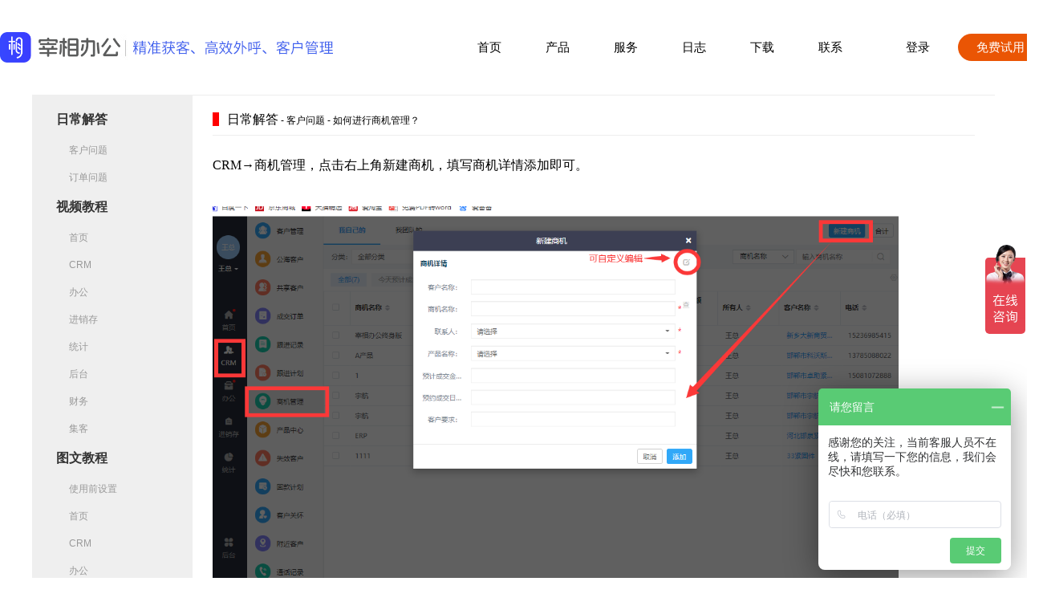

--- FILE ---
content_type: text/html; charset=UTF-8
request_url: https://www.zaixiangbangong.com/product/200.html
body_size: 2556
content:
<!DOCTYPE html>
<html lang="zh-CN">
<head>
	<meta charset="utf-8" />
    <meta name="baidu-site-verification" content="codeva-qX9B9JGcly" />
	<title>如何进行商机管理？ - 宰相办公</title>
	<meta name="keywords" content="宰相办公、数字化管理系统">
	<meta name="description" content="" />
    <link rel="shortcut icon" href="https://www.zaixiangbangong.com/templates/default/res/home/logo.ico" />
	<link rel="stylesheet" href="https://www.zaixiangbangong.com/templates/default/v2/res/web.css?v=1.2"/>
    <script>
        var _hmt = _hmt || [];
        (function() {
            var hm = document.createElement("script");
            hm.src = "https://hm.baidu.com/hm.js?c98f8c939daf37ad5e0693f08e18d35f";
            var s = document.getElementsByTagName("script")[0];
            s.parentNode.insertBefore(hm, s);
        })();
    </script>
</head>
<body>
    <div class="top">
        <a href="https://www.zaixiangbangong.com/" title="宰相办公"><img src="https://www.zaixiangbangong.com/templates/default/v2/res/img/logo.png?v=1.2" width="150"  alt="" class="moveup"/></a>
        <img src="https://www.zaixiangbangong.com/templates/default/v2/res/img/logo1.png?v=1.2" />
        <p>
            <a href="https://www.zaixiangbangong.com/" title="首页" class="moveup">首页</a>
            <a href="https://www.zaixiangbangong.com/pro.html" title="产品" class="moveup">产品</a>
            <a href="https://www.zaixiangbangong.com/fuwu.html" title="服务" class="moveup">服务</a>
            <!--<a href="" title="价格" class="moveup">价格</a>-->
           <!-- <a href="https://www.zaixiangbangong.com/daili.html" title="代理" class="moveup">代理</a>-->
            <a href="https://www.zaixiangbangong.com/rizhi.html" title="日志" class="moveup">日志</a>
           <!-- <a href="https://www.zaixiangbangong.com/yikebao.html" title="亿客宝" class="moveup">亿客宝</a>-->
            <a href="https://www.zaixiangbangong.com/xiazai.html" title="下载" class="moveup">下载</a>
            <a href="https://www.zaixiangbangong.com/lianxi.html" title="联系" class="moveup">联系</a>
            <!--<img src="https://www.zaixiangbangong.com/templates/default/v2/res/img/ykb/1.png"/>-->
        </p>
        <p>
            <a href="http://oa.zaixiangbangong.com/" title="登录" target="_blank" class="moveup">登录</a>
            <a href="http://oa.zaixiangbangong.com/home/user/experience.html" title="免费试用" target="_blank" class="moveup">免费试用</a>
        </p>
        <img src="https://www.zaixiangbangong.com/templates/default/v2/res/img/tel.png?v=1.2" style="display: none;"/>
        <p style="display: none;">
            <span>服务热线：</span>
            <span>400-8696-180</span>
        </p>
    </div>



<div class="jiangJieInfo w12">
	<div class="jiangjieLeft">
											<p><a href="https://www.zaixiangbangong.com/richangjieda.html" title="日常解答">日常解答</a></p>
									<span>
													<a href="https://www.zaixiangbangong.com/kehuwenti.html" title="客户问题"><i></i>客户问题</a>
													<a href="https://www.zaixiangbangong.com/dingdanwenti.html" title="订单问题"><i></i>订单问题</a>
																	</span>
											<p><a href="https://www.zaixiangbangong.com/shipinjiaocheng.html" title="视频教程">视频教程</a></p>
									<span>
													<a href="https://www.zaixiangbangong.com/shouye1.html" title="首页"><i></i>首页</a>
													<a href="https://www.zaixiangbangong.com/CRM1.html" title="CRM"><i></i>CRM</a>
													<a href="https://www.zaixiangbangong.com/bangong1.html" title="办公"><i></i>办公</a>
													<a href="https://www.zaixiangbangong.com/jinxiaocun1.html" title="进销存"><i></i>进销存</a>
													<a href="https://www.zaixiangbangong.com/tongji1.html" title="统计"><i></i>统计</a>
													<a href="https://www.zaixiangbangong.com/houtai1.html" title="后台"><i></i>后台</a>
													<a href="https://www.zaixiangbangong.com/caiwu1.html" title="财务"><i></i>财务</a>
													<a href="https://www.zaixiangbangong.com/jike.html" title="集客"><i></i>集客</a>
																	</span>
											<p><a href="https://www.zaixiangbangong.com/tuwenjiaocheng.html" title="图文教程">图文教程</a></p>
									<span>
													<a href="https://www.zaixiangbangong.com/shiyongqianshezhi2.html" title="使用前设置"><i></i>使用前设置</a>
													<a href="https://www.zaixiangbangong.com/shouye2.html" title="首页"><i></i>首页</a>
													<a href="https://www.zaixiangbangong.com/CRM2.html" title="CRM"><i></i>CRM</a>
													<a href="https://www.zaixiangbangong.com/bangong2.html" title="办公"><i></i>办公</a>
													<a href="https://www.zaixiangbangong.com/jinxiaocun2.html" title="进销存"><i></i>进销存</a>
													<a href="https://www.zaixiangbangong.com/tongji2.html" title="统计"><i></i>统计</a>
													<a href="https://www.zaixiangbangong.com/houtai2.html" title="后台"><i></i>后台</a>
																	</span>
													</div>
	<div class="jiangjieRight">
		<div class="jiangjieRightNav"><i>日常解答</i> -
			客户问题 - 如何进行商机管理？		</div>
		<div class="jianjieRightCon">
							<p><span style="font-family: 宋体; font-size: 16px;">CRM</span><span style="font-family: 宋体; font-size: 16px;">→商机管理，点击右上角新建商机，填写商机详情添加即可。</span></p><p><span style="font-family: 宋体; font-size: 16px;"><br/></span></p><p><img src="http://a.tydcdn.com/2020/09/d0c1180412a9e45360cd45de3f1bda14ffc7c8bd.png" title="25" alt="25.png"/></p>					</div>
	</div>
</div>




    <div class="footWrap">
        <div class="footWrap1">
            <div class="footWrap1_3"><img src="https://www.zaixiangbangong.com/templates/default/v2/res/pixel.gif" data-original="https://www.zaixiangbangong.com/templates/default/v2/res/img/foot/1.png" width="204" height="170" class="lazy"/></div>
            <div class="footWrap1_1">
                <i>关于我们</i>
               
               <a href="https://www.zaixiangbangong.com/lianxi.html" title="联系我们">联系我们</a>
               <a href="https://www.zaixiangbangong.com/rizhi.html" title="产品日志">产品日志</a>
            </div>
            <div class="footWrap1_1">
                <i>售后服务</i>
                <a href="https://www.zaixiangbangong.com/shipinjiaocheng.html" title="操作讲解" id="checkVedio">操作讲解</a>
                <a href="https://www.zaixiangbangong.com/v2waihu.html" title="外呼教程">外呼教程</a>
                <a href="https://www.zaixiangbangong.com/v2xiazai.html" title="下载中心">下载中心</a>
                <!--<a href="https://www.zaixiangbangong.com/v2youxiang.html" title="邮箱教程">邮箱教程</a>-->
            </div>
           <!-- <div class="footWrap1_1">
                <i>日志</i>
                                    <a href="https://www.zaixiangbangong.com/rizhi.html" title="宰相更新优化" >&bull; 宰相更新优化</a>
                                    <a href="https://www.zaixiangbangong.com/rizhi.html" title="宰相更新优化" >&bull; 宰相更新优化</a>
                                    <a href="https://www.zaixiangbangong.com/rizhi.html" title="宰相更新优化" >&bull; 宰相更新优化</a>
                                            </div>-->
            <div class="footWrap1_2">
                <div class="footWrap1_2_1"><i>下载宰相办公</i><i>|</i><i>下载亿客宝</i></div>
                <div id="footWrap1_2_2">
                    <p>
                        <a href="https://unsignpub.oss-cn-qingdao.aliyuncs.com/appupgrade/zxbg3.6.3-ia32.exe" title="" class="moveup"><img src="https://www.zaixiangbangong.com/templates/default/v2/res/img/foot/3.png" width="30" height="30"/>Windows版</a>
                        <a href="https://www.zaixiangbangong.com/templates/default/res/download/mac2.0.4.dmg" title="" class="moveup"><img src="https://www.zaixiangbangong.com/templates/default/v2/res/img/foot/4.png" width="30" height="30"/>Mac版</a>
                        <a href="javascript:;" title="" class="moveup xiazaierweimabar"><img src="https://www.zaixiangbangong.com/templates/default/v2/res/img/foot/5.png" width="30" height="30"/>安卓客户端</a>
                        <a href="javascript:;" title="" class="moveup xiazaierweimabar"><img src="https://www.zaixiangbangong.com/templates/default/v2/res/img/foot/2.png" width="30" height="30"/>iPhone客户端</a>
                    </p>
                    <p>注：Windows系统要求win7及其以上版本</p>
                </div>
                <div id="footWrap1_2_3" style="display: none;">
                    <p>
                        <a href="" title="" class="moveup xiazaierweimabar1"><img src="https://www.zaixiangbangong.com/templates/default/v2/res/img/foot/5.png" width="30" height="30"/>安卓客户端</a>
                        <a href="" title="" class="moveup xiazaierweimabar1"><img src="https://www.zaixiangbangong.com/templates/default/v2/res/img/foot/2.png" width="30" height="30"/>iPhone客户端</a>
                    </p>
                </div>
            </div>
        </div>
    </div>
    <div class="copyrightWrap">
        Copyright&nbsp;©&nbsp;2023&emsp;上海律创软件科技有限公司/河南赤创软件科技有限公司&emsp;版权所有&emsp;<a class="moveup" href="http://beian.miit.gov.cn/" target="_blank" rel="nofollow">备案号：沪ICP备19001272号-1</a>
    </div>
    <img src="https://www.zaixiangbangong.com/templates/default/v2/res/img/6.jpg" id="xiazaierweimamain"/>
    <img src="https://www.zaixiangbangong.com/templates/default/v2/res/img/13.jpg" id="xiazaierweimamain1"/>
    <img src="https://www.zaixiangbangong.com/templates/default/v2/res/img/14.jpg" id="zaixianzixunmain"/>
    <img src="https://www.zaixiangbangong.com/templates/default/v2/res/img/15.jpg" id="zaixianzixunmain1"/>
    <script src="https://www.zaixiangbangong.com/templates/default/v2/res/lib.js"></script>
    <script src="https://www.zaixiangbangong.com/templates/default/v2/res/web.js?v=1.2"></script>
</body>
</html>

--- FILE ---
content_type: text/css
request_url: https://www.zaixiangbangong.com/templates/default/v2/res/web.css?v=1.2
body_size: 13368
content:
/*载入数字滚动字体*/
@font-face {font-family: 'Impact';src:url('impact.ttf') format('truetype');}
/*reset*/
html,body{overflow-x: hidden; background-color: #fff;color:#000;font-size:15px;font-family: Helvetica, Tahoma, Arial, "Microsoft YaHei", "Hiragino Sans GB", "WenQuanYi Micro Hei", sans-serif;text-rendering: optimizeLegibility;text-size-adjust: 100%;-webkit-font-smoothing: antialiased;}
*{padding:0;margin:0;font-family: Helvetica, Tahoma, Arial, "Microsoft YaHei", "Hiragino Sans GB", "WenQuanYi Micro Hei", sans-serif;text-rendering: optimizeLegibility;text-size-adjust: 100%;-webkit-font-smoothing: antialiased;}
img{border:0;vertical-align: middle;}a,input,button,textarea,select{outline:none;font-size: 15px;}
a{font-size:15px;color:#000;cursor:pointer; text-decoration:none;-moz-outline-style:none;outline:none;blr:expression(this.onFocus=this.blur());}
a:hover{color: #c50000;}
table{border:0;}textarea {resize:none;}ul{list-style:none;}li{list-style:none;}object {float:left;display:inline;}
i,u,s,em{font-style:normal; font-weight:normal; text-decoration:none; text-outline:none; display:inline;}
input[type="button"],input[type="submit"],input[type="reset"] {-webkit-appearance: none;-moz-appearance: none;appearance: none;}
input:focus{-webkit-tap-highlight-color:rgba(0,0,0,0);-webkit-user-modify:read-write-plaintext-only;}input::-ms-clear {display: none;}
/*滚动条*/
::-webkit-scrollbar{width:10px;height:10px}
::-webkit-scrollbar-button:vertical{display:none}
::-webkit-scrollbar-corner,::-webkit-scrollbar-track{background-color:#e2e2e2}
::-webkit-scrollbar-thumb{border-radius:0;background-color:rgba(0,0,0,.3)}
::-webkit-scrollbar-thumb:vertical:hover{background-color:rgba(0,0,0,.35)}
::-webkit-scrollbar-thumb:vertical:active{background-color:rgba(0,0,0,.38)}
/*输入框默认字体样式*/
::-webkit-input-placeholder {color: #999;font-size: 14px;}
::-moz-placeholder {color: #999;font-size: 14px;}
::-ms-input-placeholder {color: #999;font-size: 14px;}
/*aos*/
[aos][aos][aos-easing=linear],body[aos-easing=linear] [aos]{-webkit-transition-timing-function:cubic-bezier(.25,.25,.75,.75);transition-timing-function:cubic-bezier(.25,.25,.75,.75)}[aos][aos][aos-easing=ease],body[aos-easing=ease] [aos]{-webkit-transition-timing-function:cubic-bezier(.25,.1,.25,1);transition-timing-function:cubic-bezier(.25,.1,.25,1)}[aos][aos][aos-easing=ease-in],body[aos-easing=ease-in] [aos]{-webkit-transition-timing-function:cubic-bezier(.42,0,1,1);transition-timing-function:cubic-bezier(.42,0,1,1)}[aos][aos][aos-easing=ease-out],body[aos-easing=ease-out] [aos]{-webkit-transition-timing-function:cubic-bezier(0,0,.58,1);transition-timing-function:cubic-bezier(0,0,.58,1)}[aos][aos][aos-easing=ease-in-out],body[aos-easing=ease-in-out] [aos]{-webkit-transition-timing-function:cubic-bezier(.42,0,.58,1);transition-timing-function:cubic-bezier(.42,0,.58,1)}[aos][aos][aos-easing=ease-in-back],body[aos-easing=ease-in-back] [aos]{-webkit-transition-timing-function:cubic-bezier(.6,-.28,.735,.045);transition-timing-function:cubic-bezier(.6,-.28,.735,.045)}[aos][aos][aos-easing=ease-out-back],body[aos-easing=ease-out-back] [aos]{-webkit-transition-timing-function:cubic-bezier(.175,.885,.32,1.275);transition-timing-function:cubic-bezier(.175,.885,.32,1.275)}[aos][aos][aos-easing=ease-in-out-back],body[aos-easing=ease-in-out-back] [aos]{-webkit-transition-timing-function:cubic-bezier(.68,-.55,.265,1.55);transition-timing-function:cubic-bezier(.68,-.55,.265,1.55)}[aos][aos][aos-easing=ease-in-sine],body[aos-easing=ease-in-sine] [aos]{-webkit-transition-timing-function:cubic-bezier(.47,0,.745,.715);transition-timing-function:cubic-bezier(.47,0,.745,.715)}[aos][aos][aos-easing=ease-out-sine],body[aos-easing=ease-out-sine] [aos]{-webkit-transition-timing-function:cubic-bezier(.39,.575,.565,1);transition-timing-function:cubic-bezier(.39,.575,.565,1)}[aos][aos][aos-easing=ease-in-out-sine],body[aos-easing=ease-in-out-sine] [aos]{-webkit-transition-timing-function:cubic-bezier(.445,.05,.55,.95);transition-timing-function:cubic-bezier(.445,.05,.55,.95)}[aos][aos][aos-easing=ease-in-quad],[aos][aos][aos-easing=ease-in-cubic],[aos][aos][aos-easing=ease-in-quart],body[aos-easing=ease-in-quad] [aos],body[aos-easing=ease-in-cubic] [aos],body[aos-easing=ease-in-quart] [aos]{-webkit-transition-timing-function:cubic-bezier(.55,.085,.68,.53);transition-timing-function:cubic-bezier(.55,.085,.68,.53)}[aos][aos][aos-easing=ease-out-quad],[aos][aos][aos-easing=ease-out-cubic],[aos][aos][aos-easing=ease-out-quart],body[aos-easing=ease-out-quad] [aos],body[aos-easing=ease-out-cubic] [aos],body[aos-easing=ease-out-quart] [aos]{-webkit-transition-timing-function:cubic-bezier(.25,.46,.45,.94);transition-timing-function:cubic-bezier(.25,.46,.45,.94)}[aos][aos][aos-easing=ease-in-out-quad],[aos][aos][aos-easing=ease-in-out-cubic],[aos][aos][aos-easing=ease-in-out-quart],body[aos-easing=ease-in-out-quad] [aos],body[aos-easing=ease-in-out-cubic] [aos],body[aos-easing=ease-in-out-quart] [aos]{-webkit-transition-timing-function:cubic-bezier(.455,.03,.515,.955);transition-timing-function:cubic-bezier(.455,.03,.515,.955)}[aos][aos][aos-duration='50'],body[aos-duration='50'] [aos]{-webkit-transition-duration:50ms;transition-duration:50ms}[aos][aos][aos-duration='100'],body[aos-duration='100'] [aos]{-webkit-transition-duration:.1s;transition-duration:.1s}[aos][aos][aos-duration='150'],body[aos-duration='150'] [aos]{-webkit-transition-duration:150ms;transition-duration:150ms}[aos][aos][aos-duration='200'],body[aos-duration='200'] [aos]{-webkit-transition-duration:.2s;transition-duration:.2s}[aos][aos][aos-duration='250'],body[aos-duration='250'] [aos]{-webkit-transition-duration:250ms;transition-duration:250ms}[aos][aos][aos-duration='300'],body[aos-duration='300'] [aos]{-webkit-transition-duration:.3s;transition-duration:.3s}[aos][aos][aos-duration='350'],body[aos-duration='350'] [aos]{-webkit-transition-duration:350ms;transition-duration:350ms}[aos][aos][aos-duration='400'],body[aos-duration='400'] [aos]{-webkit-transition-duration:.4s;transition-duration:.4s}[aos][aos][aos-duration='450'],body[aos-duration='450'] [aos]{-webkit-transition-duration:450ms;transition-duration:450ms}[aos][aos][aos-duration='500'],body[aos-duration='500'] [aos]{-webkit-transition-duration:.5s;transition-duration:.5s}[aos][aos][aos-duration='550'],body[aos-duration='550'] [aos]{-webkit-transition-duration:550ms;transition-duration:550ms}[aos][aos][aos-duration='600'],body[aos-duration='600'] [aos]{-webkit-transition-duration:.6s;transition-duration:.6s}[aos][aos][aos-duration='650'],body[aos-duration='650'] [aos]{-webkit-transition-duration:650ms;transition-duration:650ms}[aos][aos][aos-duration='700'],body[aos-duration='700'] [aos]{-webkit-transition-duration:.7s;transition-duration:.7s}[aos][aos][aos-duration='750'],body[aos-duration='750'] [aos]{-webkit-transition-duration:750ms;transition-duration:750ms}[aos][aos][aos-duration='800'],body[aos-duration='800'] [aos]{-webkit-transition-duration:.8s;transition-duration:.8s}[aos][aos][aos-duration='850'],body[aos-duration='850'] [aos]{-webkit-transition-duration:850ms;transition-duration:850ms}[aos][aos][aos-duration='900'],body[aos-duration='900'] [aos]{-webkit-transition-duration:.9s;transition-duration:.9s}[aos][aos][aos-duration='950'],body[aos-duration='950'] [aos]{-webkit-transition-duration:950ms;transition-duration:950ms}[aos][aos][aos-duration='1000'],body[aos-duration='1000'] [aos]{-webkit-transition-duration:1s;transition-duration:1s}[aos][aos][aos-duration='1050'],body[aos-duration='1050'] [aos]{-webkit-transition-duration:1.05s;transition-duration:1.05s}[aos][aos][aos-duration='1100'],body[aos-duration='1100'] [aos]{-webkit-transition-duration:1.1s;transition-duration:1.1s}[aos][aos][aos-duration='1150'],body[aos-duration='1150'] [aos]{-webkit-transition-duration:1.15s;transition-duration:1.15s}[aos][aos][aos-duration='1200'],body[aos-duration='1200'] [aos]{-webkit-transition-duration:1.2s;transition-duration:1.2s}[aos][aos][aos-duration='1250'],body[aos-duration='1250'] [aos]{-webkit-transition-duration:1.25s;transition-duration:1.25s}[aos][aos][aos-duration='1300'],body[aos-duration='1300'] [aos]{-webkit-transition-duration:1.3s;transition-duration:1.3s}[aos][aos][aos-duration='1350'],body[aos-duration='1350'] [aos]{-webkit-transition-duration:1.35s;transition-duration:1.35s}[aos][aos][aos-duration='1400'],body[aos-duration='1400'] [aos]{-webkit-transition-duration:1.4s;transition-duration:1.4s}[aos][aos][aos-duration='1450'],body[aos-duration='1450'] [aos]{-webkit-transition-duration:1.45s;transition-duration:1.45s}[aos][aos][aos-duration='1500'],body[aos-duration='1500'] [aos]{-webkit-transition-duration:1.5s;transition-duration:1.5s}[aos][aos][aos-duration='1550'],body[aos-duration='1550'] [aos]{-webkit-transition-duration:1.55s;transition-duration:1.55s}[aos][aos][aos-duration='1600'],body[aos-duration='1600'] [aos]{-webkit-transition-duration:1.6s;transition-duration:1.6s}[aos][aos][aos-duration='1650'],body[aos-duration='1650'] [aos]{-webkit-transition-duration:1.65s;transition-duration:1.65s}[aos][aos][aos-duration='1700'],body[aos-duration='1700'] [aos]{-webkit-transition-duration:1.7s;transition-duration:1.7s}[aos][aos][aos-duration='1750'],body[aos-duration='1750'] [aos]{-webkit-transition-duration:1.75s;transition-duration:1.75s}[aos][aos][aos-duration='1800'],body[aos-duration='1800'] [aos]{-webkit-transition-duration:1.8s;transition-duration:1.8s}[aos][aos][aos-duration='1850'],body[aos-duration='1850'] [aos]{-webkit-transition-duration:1.85s;transition-duration:1.85s}[aos][aos][aos-duration='1900'],body[aos-duration='1900'] [aos]{-webkit-transition-duration:1.9s;transition-duration:1.9s}[aos][aos][aos-duration='1950'],body[aos-duration='1950'] [aos]{-webkit-transition-duration:1.95s;transition-duration:1.95s}[aos][aos][aos-duration='2000'],body[aos-duration='2000'] [aos]{-webkit-transition-duration:2s;transition-duration:2s}[aos][aos][aos-duration='2050'],body[aos-duration='2050'] [aos]{-webkit-transition-duration:2.05s;transition-duration:2.05s}[aos][aos][aos-duration='2100'],body[aos-duration='2100'] [aos]{-webkit-transition-duration:2.1s;transition-duration:2.1s}[aos][aos][aos-duration='2150'],body[aos-duration='2150'] [aos]{-webkit-transition-duration:2.15s;transition-duration:2.15s}[aos][aos][aos-duration='2200'],body[aos-duration='2200'] [aos]{-webkit-transition-duration:2.2s;transition-duration:2.2s}[aos][aos][aos-duration='2250'],body[aos-duration='2250'] [aos]{-webkit-transition-duration:2.25s;transition-duration:2.25s}[aos][aos][aos-duration='2300'],body[aos-duration='2300'] [aos]{-webkit-transition-duration:2.3s;transition-duration:2.3s}[aos][aos][aos-duration='2350'],body[aos-duration='2350'] [aos]{-webkit-transition-duration:2.35s;transition-duration:2.35s}[aos][aos][aos-duration='2400'],body[aos-duration='2400'] [aos]{-webkit-transition-duration:2.4s;transition-duration:2.4s}[aos][aos][aos-duration='2450'],body[aos-duration='2450'] [aos]{-webkit-transition-duration:2.45s;transition-duration:2.45s}[aos][aos][aos-duration='2500'],body[aos-duration='2500'] [aos]{-webkit-transition-duration:2.5s;transition-duration:2.5s}[aos][aos][aos-duration='2550'],body[aos-duration='2550'] [aos]{-webkit-transition-duration:2.55s;transition-duration:2.55s}[aos][aos][aos-duration='2600'],body[aos-duration='2600'] [aos]{-webkit-transition-duration:2.6s;transition-duration:2.6s}[aos][aos][aos-duration='2650'],body[aos-duration='2650'] [aos]{-webkit-transition-duration:2.65s;transition-duration:2.65s}[aos][aos][aos-duration='2700'],body[aos-duration='2700'] [aos]{-webkit-transition-duration:2.7s;transition-duration:2.7s}[aos][aos][aos-duration='2750'],body[aos-duration='2750'] [aos]{-webkit-transition-duration:2.75s;transition-duration:2.75s}[aos][aos][aos-duration='2800'],body[aos-duration='2800'] [aos]{-webkit-transition-duration:2.8s;transition-duration:2.8s}[aos][aos][aos-duration='2850'],body[aos-duration='2850'] [aos]{-webkit-transition-duration:2.85s;transition-duration:2.85s}[aos][aos][aos-duration='2900'],body[aos-duration='2900'] [aos]{-webkit-transition-duration:2.9s;transition-duration:2.9s}[aos][aos][aos-duration='2950'],body[aos-duration='2950'] [aos]{-webkit-transition-duration:2.95s;transition-duration:2.95s}[aos][aos][aos-duration='3000'],body[aos-duration='3000'] [aos]{-webkit-transition-duration:3s;transition-duration:3s}[aos][aos][aos-delay='50'],body[aos-delay='50'] [aos]{-webkit-transition-delay:0;transition-delay:0}[aos][aos][aos-delay='50'].aos-animate,body[aos-delay='50'] [aos].aos-animate{-webkit-transition-delay:50ms;transition-delay:50ms}[aos][aos][aos-delay='100'],body[aos-delay='100'] [aos]{-webkit-transition-delay:0;transition-delay:0}[aos][aos][aos-delay='100'].aos-animate,body[aos-delay='100'] [aos].aos-animate{-webkit-transition-delay:.1s;transition-delay:.1s}[aos][aos][aos-delay='150'],body[aos-delay='150'] [aos]{-webkit-transition-delay:0;transition-delay:0}[aos][aos][aos-delay='150'].aos-animate,body[aos-delay='150'] [aos].aos-animate{-webkit-transition-delay:150ms;transition-delay:150ms}[aos][aos][aos-delay='200'],body[aos-delay='200'] [aos]{-webkit-transition-delay:0;transition-delay:0}[aos][aos][aos-delay='200'].aos-animate,body[aos-delay='200'] [aos].aos-animate{-webkit-transition-delay:.2s;transition-delay:.2s}[aos][aos][aos-delay='250'],body[aos-delay='250'] [aos]{-webkit-transition-delay:0;transition-delay:0}[aos][aos][aos-delay='250'].aos-animate,body[aos-delay='250'] [aos].aos-animate{-webkit-transition-delay:250ms;transition-delay:250ms}[aos][aos][aos-delay='300'],body[aos-delay='300'] [aos]{-webkit-transition-delay:0;transition-delay:0}[aos][aos][aos-delay='300'].aos-animate,body[aos-delay='300'] [aos].aos-animate{-webkit-transition-delay:.3s;transition-delay:.3s}[aos][aos][aos-delay='350'],body[aos-delay='350'] [aos]{-webkit-transition-delay:0;transition-delay:0}[aos][aos][aos-delay='350'].aos-animate,body[aos-delay='350'] [aos].aos-animate{-webkit-transition-delay:350ms;transition-delay:350ms}[aos][aos][aos-delay='400'],body[aos-delay='400'] [aos]{-webkit-transition-delay:0;transition-delay:0}[aos][aos][aos-delay='400'].aos-animate,body[aos-delay='400'] [aos].aos-animate{-webkit-transition-delay:.4s;transition-delay:.4s}[aos][aos][aos-delay='450'],body[aos-delay='450'] [aos]{-webkit-transition-delay:0;transition-delay:0}[aos][aos][aos-delay='450'].aos-animate,body[aos-delay='450'] [aos].aos-animate{-webkit-transition-delay:450ms;transition-delay:450ms}[aos][aos][aos-delay='500'],body[aos-delay='500'] [aos]{-webkit-transition-delay:0;transition-delay:0}[aos][aos][aos-delay='500'].aos-animate,body[aos-delay='500'] [aos].aos-animate{-webkit-transition-delay:.5s;transition-delay:.5s}[aos][aos][aos-delay='550'],body[aos-delay='550'] [aos]{-webkit-transition-delay:0;transition-delay:0}[aos][aos][aos-delay='550'].aos-animate,body[aos-delay='550'] [aos].aos-animate{-webkit-transition-delay:550ms;transition-delay:550ms}[aos][aos][aos-delay='600'],body[aos-delay='600'] [aos]{-webkit-transition-delay:0;transition-delay:0}[aos][aos][aos-delay='600'].aos-animate,body[aos-delay='600'] [aos].aos-animate{-webkit-transition-delay:.6s;transition-delay:.6s}[aos][aos][aos-delay='650'],body[aos-delay='650'] [aos]{-webkit-transition-delay:0;transition-delay:0}[aos][aos][aos-delay='650'].aos-animate,body[aos-delay='650'] [aos].aos-animate{-webkit-transition-delay:650ms;transition-delay:650ms}[aos][aos][aos-delay='700'],body[aos-delay='700'] [aos]{-webkit-transition-delay:0;transition-delay:0}[aos][aos][aos-delay='700'].aos-animate,body[aos-delay='700'] [aos].aos-animate{-webkit-transition-delay:.7s;transition-delay:.7s}[aos][aos][aos-delay='750'],body[aos-delay='750'] [aos]{-webkit-transition-delay:0;transition-delay:0}[aos][aos][aos-delay='750'].aos-animate,body[aos-delay='750'] [aos].aos-animate{-webkit-transition-delay:750ms;transition-delay:750ms}[aos][aos][aos-delay='800'],body[aos-delay='800'] [aos]{-webkit-transition-delay:0;transition-delay:0}[aos][aos][aos-delay='800'].aos-animate,body[aos-delay='800'] [aos].aos-animate{-webkit-transition-delay:.8s;transition-delay:.8s}[aos][aos][aos-delay='850'],body[aos-delay='850'] [aos]{-webkit-transition-delay:0;transition-delay:0}[aos][aos][aos-delay='850'].aos-animate,body[aos-delay='850'] [aos].aos-animate{-webkit-transition-delay:850ms;transition-delay:850ms}[aos][aos][aos-delay='900'],body[aos-delay='900'] [aos]{-webkit-transition-delay:0;transition-delay:0}[aos][aos][aos-delay='900'].aos-animate,body[aos-delay='900'] [aos].aos-animate{-webkit-transition-delay:.9s;transition-delay:.9s}[aos][aos][aos-delay='950'],body[aos-delay='950'] [aos]{-webkit-transition-delay:0;transition-delay:0}[aos][aos][aos-delay='950'].aos-animate,body[aos-delay='950'] [aos].aos-animate{-webkit-transition-delay:950ms;transition-delay:950ms}[aos][aos][aos-delay='1000'],body[aos-delay='1000'] [aos]{-webkit-transition-delay:0;transition-delay:0}[aos][aos][aos-delay='1000'].aos-animate,body[aos-delay='1000'] [aos].aos-animate{-webkit-transition-delay:1s;transition-delay:1s}[aos][aos][aos-delay='1050'],body[aos-delay='1050'] [aos]{-webkit-transition-delay:0;transition-delay:0}[aos][aos][aos-delay='1050'].aos-animate,body[aos-delay='1050'] [aos].aos-animate{-webkit-transition-delay:1.05s;transition-delay:1.05s}[aos][aos][aos-delay='1100'],body[aos-delay='1100'] [aos]{-webkit-transition-delay:0;transition-delay:0}[aos][aos][aos-delay='1100'].aos-animate,body[aos-delay='1100'] [aos].aos-animate{-webkit-transition-delay:1.1s;transition-delay:1.1s}[aos][aos][aos-delay='1150'],body[aos-delay='1150'] [aos]{-webkit-transition-delay:0;transition-delay:0}[aos][aos][aos-delay='1150'].aos-animate,body[aos-delay='1150'] [aos].aos-animate{-webkit-transition-delay:1.15s;transition-delay:1.15s}[aos][aos][aos-delay='1200'],body[aos-delay='1200'] [aos]{-webkit-transition-delay:0;transition-delay:0}[aos][aos][aos-delay='1200'].aos-animate,body[aos-delay='1200'] [aos].aos-animate{-webkit-transition-delay:1.2s;transition-delay:1.2s}[aos][aos][aos-delay='1250'],body[aos-delay='1250'] [aos]{-webkit-transition-delay:0;transition-delay:0}[aos][aos][aos-delay='1250'].aos-animate,body[aos-delay='1250'] [aos].aos-animate{-webkit-transition-delay:1.25s;transition-delay:1.25s}[aos][aos][aos-delay='1300'],body[aos-delay='1300'] [aos]{-webkit-transition-delay:0;transition-delay:0}[aos][aos][aos-delay='1300'].aos-animate,body[aos-delay='1300'] [aos].aos-animate{-webkit-transition-delay:1.3s;transition-delay:1.3s}[aos][aos][aos-delay='1350'],body[aos-delay='1350'] [aos]{-webkit-transition-delay:0;transition-delay:0}[aos][aos][aos-delay='1350'].aos-animate,body[aos-delay='1350'] [aos].aos-animate{-webkit-transition-delay:1.35s;transition-delay:1.35s}[aos][aos][aos-delay='1400'],body[aos-delay='1400'] [aos]{-webkit-transition-delay:0;transition-delay:0}[aos][aos][aos-delay='1400'].aos-animate,body[aos-delay='1400'] [aos].aos-animate{-webkit-transition-delay:1.4s;transition-delay:1.4s}[aos][aos][aos-delay='1450'],body[aos-delay='1450'] [aos]{-webkit-transition-delay:0;transition-delay:0}[aos][aos][aos-delay='1450'].aos-animate,body[aos-delay='1450'] [aos].aos-animate{-webkit-transition-delay:1.45s;transition-delay:1.45s}[aos][aos][aos-delay='1500'],body[aos-delay='1500'] [aos]{-webkit-transition-delay:0;transition-delay:0}[aos][aos][aos-delay='1500'].aos-animate,body[aos-delay='1500'] [aos].aos-animate{-webkit-transition-delay:1.5s;transition-delay:1.5s}[aos][aos][aos-delay='1550'],body[aos-delay='1550'] [aos]{-webkit-transition-delay:0;transition-delay:0}[aos][aos][aos-delay='1550'].aos-animate,body[aos-delay='1550'] [aos].aos-animate{-webkit-transition-delay:1.55s;transition-delay:1.55s}[aos][aos][aos-delay='1600'],body[aos-delay='1600'] [aos]{-webkit-transition-delay:0;transition-delay:0}[aos][aos][aos-delay='1600'].aos-animate,body[aos-delay='1600'] [aos].aos-animate{-webkit-transition-delay:1.6s;transition-delay:1.6s}[aos][aos][aos-delay='1650'],body[aos-delay='1650'] [aos]{-webkit-transition-delay:0;transition-delay:0}[aos][aos][aos-delay='1650'].aos-animate,body[aos-delay='1650'] [aos].aos-animate{-webkit-transition-delay:1.65s;transition-delay:1.65s}[aos][aos][aos-delay='1700'],body[aos-delay='1700'] [aos]{-webkit-transition-delay:0;transition-delay:0}[aos][aos][aos-delay='1700'].aos-animate,body[aos-delay='1700'] [aos].aos-animate{-webkit-transition-delay:1.7s;transition-delay:1.7s}[aos][aos][aos-delay='1750'],body[aos-delay='1750'] [aos]{-webkit-transition-delay:0;transition-delay:0}[aos][aos][aos-delay='1750'].aos-animate,body[aos-delay='1750'] [aos].aos-animate{-webkit-transition-delay:1.75s;transition-delay:1.75s}[aos][aos][aos-delay='1800'],body[aos-delay='1800'] [aos]{-webkit-transition-delay:0;transition-delay:0}[aos][aos][aos-delay='1800'].aos-animate,body[aos-delay='1800'] [aos].aos-animate{-webkit-transition-delay:1.8s;transition-delay:1.8s}[aos][aos][aos-delay='1850'],body[aos-delay='1850'] [aos]{-webkit-transition-delay:0;transition-delay:0}[aos][aos][aos-delay='1850'].aos-animate,body[aos-delay='1850'] [aos].aos-animate{-webkit-transition-delay:1.85s;transition-delay:1.85s}[aos][aos][aos-delay='1900'],body[aos-delay='1900'] [aos]{-webkit-transition-delay:0;transition-delay:0}[aos][aos][aos-delay='1900'].aos-animate,body[aos-delay='1900'] [aos].aos-animate{-webkit-transition-delay:1.9s;transition-delay:1.9s}[aos][aos][aos-delay='1950'],body[aos-delay='1950'] [aos]{-webkit-transition-delay:0;transition-delay:0}[aos][aos][aos-delay='1950'].aos-animate,body[aos-delay='1950'] [aos].aos-animate{-webkit-transition-delay:1.95s;transition-delay:1.95s}[aos][aos][aos-delay='2000'],body[aos-delay='2000'] [aos]{-webkit-transition-delay:0;transition-delay:0}[aos][aos][aos-delay='2000'].aos-animate,body[aos-delay='2000'] [aos].aos-animate{-webkit-transition-delay:2s;transition-delay:2s}[aos][aos][aos-delay='2050'],body[aos-delay='2050'] [aos]{-webkit-transition-delay:0;transition-delay:0}[aos][aos][aos-delay='2050'].aos-animate,body[aos-delay='2050'] [aos].aos-animate{-webkit-transition-delay:2.05s;transition-delay:2.05s}[aos][aos][aos-delay='2100'],body[aos-delay='2100'] [aos]{-webkit-transition-delay:0;transition-delay:0}[aos][aos][aos-delay='2100'].aos-animate,body[aos-delay='2100'] [aos].aos-animate{-webkit-transition-delay:2.1s;transition-delay:2.1s}[aos][aos][aos-delay='2150'],body[aos-delay='2150'] [aos]{-webkit-transition-delay:0;transition-delay:0}[aos][aos][aos-delay='2150'].aos-animate,body[aos-delay='2150'] [aos].aos-animate{-webkit-transition-delay:2.15s;transition-delay:2.15s}[aos][aos][aos-delay='2200'],body[aos-delay='2200'] [aos]{-webkit-transition-delay:0;transition-delay:0}[aos][aos][aos-delay='2200'].aos-animate,body[aos-delay='2200'] [aos].aos-animate{-webkit-transition-delay:2.2s;transition-delay:2.2s}[aos][aos][aos-delay='2250'],body[aos-delay='2250'] [aos]{-webkit-transition-delay:0;transition-delay:0}[aos][aos][aos-delay='2250'].aos-animate,body[aos-delay='2250'] [aos].aos-animate{-webkit-transition-delay:2.25s;transition-delay:2.25s}[aos][aos][aos-delay='2300'],body[aos-delay='2300'] [aos]{-webkit-transition-delay:0;transition-delay:0}[aos][aos][aos-delay='2300'].aos-animate,body[aos-delay='2300'] [aos].aos-animate{-webkit-transition-delay:2.3s;transition-delay:2.3s}[aos][aos][aos-delay='2350'],body[aos-delay='2350'] [aos]{-webkit-transition-delay:0;transition-delay:0}[aos][aos][aos-delay='2350'].aos-animate,body[aos-delay='2350'] [aos].aos-animate{-webkit-transition-delay:2.35s;transition-delay:2.35s}[aos][aos][aos-delay='2400'],body[aos-delay='2400'] [aos]{-webkit-transition-delay:0;transition-delay:0}[aos][aos][aos-delay='2400'].aos-animate,body[aos-delay='2400'] [aos].aos-animate{-webkit-transition-delay:2.4s;transition-delay:2.4s}[aos][aos][aos-delay='2450'],body[aos-delay='2450'] [aos]{-webkit-transition-delay:0;transition-delay:0}[aos][aos][aos-delay='2450'].aos-animate,body[aos-delay='2450'] [aos].aos-animate{-webkit-transition-delay:2.45s;transition-delay:2.45s}[aos][aos][aos-delay='2500'],body[aos-delay='2500'] [aos]{-webkit-transition-delay:0;transition-delay:0}[aos][aos][aos-delay='2500'].aos-animate,body[aos-delay='2500'] [aos].aos-animate{-webkit-transition-delay:2.5s;transition-delay:2.5s}[aos][aos][aos-delay='2550'],body[aos-delay='2550'] [aos]{-webkit-transition-delay:0;transition-delay:0}[aos][aos][aos-delay='2550'].aos-animate,body[aos-delay='2550'] [aos].aos-animate{-webkit-transition-delay:2.55s;transition-delay:2.55s}[aos][aos][aos-delay='2600'],body[aos-delay='2600'] [aos]{-webkit-transition-delay:0;transition-delay:0}[aos][aos][aos-delay='2600'].aos-animate,body[aos-delay='2600'] [aos].aos-animate{-webkit-transition-delay:2.6s;transition-delay:2.6s}[aos][aos][aos-delay='2650'],body[aos-delay='2650'] [aos]{-webkit-transition-delay:0;transition-delay:0}[aos][aos][aos-delay='2650'].aos-animate,body[aos-delay='2650'] [aos].aos-animate{-webkit-transition-delay:2.65s;transition-delay:2.65s}[aos][aos][aos-delay='2700'],body[aos-delay='2700'] [aos]{-webkit-transition-delay:0;transition-delay:0}[aos][aos][aos-delay='2700'].aos-animate,body[aos-delay='2700'] [aos].aos-animate{-webkit-transition-delay:2.7s;transition-delay:2.7s}[aos][aos][aos-delay='2750'],body[aos-delay='2750'] [aos]{-webkit-transition-delay:0;transition-delay:0}[aos][aos][aos-delay='2750'].aos-animate,body[aos-delay='2750'] [aos].aos-animate{-webkit-transition-delay:2.75s;transition-delay:2.75s}[aos][aos][aos-delay='2800'],body[aos-delay='2800'] [aos]{-webkit-transition-delay:0;transition-delay:0}[aos][aos][aos-delay='2800'].aos-animate,body[aos-delay='2800'] [aos].aos-animate{-webkit-transition-delay:2.8s;transition-delay:2.8s}[aos][aos][aos-delay='2850'],body[aos-delay='2850'] [aos]{-webkit-transition-delay:0;transition-delay:0}[aos][aos][aos-delay='2850'].aos-animate,body[aos-delay='2850'] [aos].aos-animate{-webkit-transition-delay:2.85s;transition-delay:2.85s}[aos][aos][aos-delay='2900'],body[aos-delay='2900'] [aos]{-webkit-transition-delay:0;transition-delay:0}[aos][aos][aos-delay='2900'].aos-animate,body[aos-delay='2900'] [aos].aos-animate{-webkit-transition-delay:2.9s;transition-delay:2.9s}[aos][aos][aos-delay='2950'],body[aos-delay='2950'] [aos]{-webkit-transition-delay:0;transition-delay:0}[aos][aos][aos-delay='2950'].aos-animate,body[aos-delay='2950'] [aos].aos-animate{-webkit-transition-delay:2.95s;transition-delay:2.95s}[aos][aos][aos-delay='3000'],body[aos-delay='3000'] [aos]{-webkit-transition-delay:0;transition-delay:0}[aos][aos][aos-delay='3000'].aos-animate,body[aos-delay='3000'] [aos].aos-animate{-webkit-transition-delay:3s;transition-delay:3s}[aos^=fade][aos^=fade]{opacity:0;-webkit-transition-property:all;transition-property:all}[aos^=fade][aos^=fade].aos-animate{opacity:1}[aos=fade-up]{-webkit-transform:translate(0,100px);-ms-transform:translate(0,100px);transform:translate(0,100px)}[aos=fade-up].aos-animate{-webkit-transform:translate(0,0);-ms-transform:translate(0,0);transform:translate(0,0)}[aos=fade-down]{-webkit-transform:translate(0,-100px);-ms-transform:translate(0,-100px);transform:translate(0,-100px)}[aos=fade-down].aos-animate{-webkit-transform:translate(0,0);-ms-transform:translate(0,0);transform:translate(0,0)}[aos=fade-right]{-webkit-transform:translate(-100px,0);-ms-transform:translate(-100px,0);transform:translate(-100px,0)}[aos=fade-right].aos-animate{-webkit-transform:translate(0,0);-ms-transform:translate(0,0);transform:translate(0,0)}[aos=fade-left]{-webkit-transform:translate(100px,0);-ms-transform:translate(100px,0);transform:translate(100px,0)}[aos=fade-left].aos-animate{-webkit-transform:translate(0,0);-ms-transform:translate(0,0);transform:translate(0,0)}[aos=fade-up-right]{-webkit-transform:translate(-100px,100px);-ms-transform:translate(-100px,100px);transform:translate(-100px,100px)}[aos=fade-up-right].aos-animate{-webkit-transform:translate(0,0);-ms-transform:translate(0,0);transform:translate(0,0)}[aos=fade-up-left]{-webkit-transform:translate(100px,100px);-ms-transform:translate(100px,100px);transform:translate(100px,100px)}[aos=fade-up-left].aos-animate{-webkit-transform:translate(0,0);-ms-transform:translate(0,0);transform:translate(0,0)}[aos=fade-down-right]{-webkit-transform:translate(-100px,-100px);-ms-transform:translate(-100px,-100px);transform:translate(-100px,-100px)}[aos=fade-down-right].aos-animate{-webkit-transform:translate(0,0);-ms-transform:translate(0,0);transform:translate(0,0)}[aos=fade-down-left]{-webkit-transform:translate(100px,-100px);-ms-transform:translate(100px,-100px);transform:translate(100px,-100px)}[aos=fade-down-left].aos-animate{-webkit-transform:translate(0,0);-ms-transform:translate(0,0);transform:translate(0,0)}[aos^=zoom][aos^=zoom]{opacity:0;-webkit-transition-property:all;transition-property:all}[aos^=zoom][aos^=zoom].aos-animate{opacity:1}[aos=zoom-in]{-webkit-transform:scale(.6);-ms-transform:scale(.6);transform:scale(.6)}[aos=zoom-in].aos-animate{-webkit-transform:scale(1);-ms-transform:scale(1);transform:scale(1)}[aos=zoom-in-up]{-webkit-transform:translate(0,100px) scale(.6);-ms-transform:translate(0,100px) scale(.6);transform:translate(0,100px) scale(.6)}[aos=zoom-in-up].aos-animate{-webkit-transform:translate(0,0) scale(1);-ms-transform:translate(0,0) scale(1);transform:translate(0,0) scale(1)}[aos=zoom-in-down]{-webkit-transform:translate(0,-100px) scale(.6);-ms-transform:translate(0,-100px) scale(.6);transform:translate(0,-100px) scale(.6)}[aos=zoom-in-down].aos-animate{-webkit-transform:translate(0,0) scale(1);-ms-transform:translate(0,0) scale(1);transform:translate(0,0) scale(1)}[aos=zoom-in-right]{-webkit-transform:translate(-100px,0) scale(.6);-ms-transform:translate(-100px,0) scale(.6);transform:translate(-100px,0) scale(.6)}[aos=zoom-in-right].aos-animate{-webkit-transform:translate(0,0) scale(1);-ms-transform:translate(0,0) scale(1);transform:translate(0,0) scale(1)}[aos=zoom-in-left]{-webkit-transform:translate(100px,0) scale(.6);-ms-transform:translate(100px,0) scale(.6);transform:translate(100px,0) scale(.6)}[aos=zoom-in-left].aos-animate{-webkit-transform:translate(0,0) scale(1);-ms-transform:translate(0,0) scale(1);transform:translate(0,0) scale(1)}[aos=zoom-out]{-webkit-transform:scale(1.2);-ms-transform:scale(1.2);transform:scale(1.2)}[aos=zoom-out].aos-animate{-webkit-transform:scale(1);-ms-transform:scale(1);transform:scale(1)}[aos=zoom-out-up]{-webkit-transform:translate(0,100px) scale(1.2);-ms-transform:translate(0,100px) scale(1.2);transform:translate(0,100px) scale(1.2)}[aos=zoom-out-up].aos-animate{-webkit-transform:translate(0,0) scale(1);-ms-transform:translate(0,0) scale(1);transform:translate(0,0) scale(1)}[aos=zoom-out-down]{-webkit-transform:translate(0,-100px) scale(1.2);-ms-transform:translate(0,-100px) scale(1.2);transform:translate(0,-100px) scale(1.2)}[aos=zoom-out-down].aos-animate{-webkit-transform:translate(0,0) scale(1);-ms-transform:translate(0,0) scale(1);transform:translate(0,0) scale(1)}[aos=zoom-out-right]{-webkit-transform:translate(-100px,0) scale(1.2);-ms-transform:translate(-100px,0) scale(1.2);transform:translate(-100px,0) scale(1.2)}[aos=zoom-out-right].aos-animate{-webkit-transform:translate(0,0) scale(1);-ms-transform:translate(0,0) scale(1);transform:translate(0,0) scale(1)}[aos=zoom-out-left]{-webkit-transform:translate(100px,0) scale(1.2);-ms-transform:translate(100px,0) scale(1.2);transform:translate(100px,0) scale(1.2)}[aos=zoom-out-left].aos-animate{-webkit-transform:translate(0,0) scale(1);-ms-transform:translate(0,0) scale(1);transform:translate(0,0) scale(1)}[aos=slide-up]{-webkit-transform:translate(0,100%);-ms-transform:translate(0,100%);transform:translate(0,100%)}[aos=slide-up].aos-animate{-webkit-transform:translate(0,0);-ms-transform:translate(0,0);transform:translate(0,0)}[aos=slide-down]{-webkit-transform:translate(0,-100%);-ms-transform:translate(0,-100%);transform:translate(0,-100%)}[aos=slide-down].aos-animate{-webkit-transform:translate(0,0);-ms-transform:translate(0,0);transform:translate(0,0)}[aos=slide-right]{-webkit-transform:translate(-100%,0);-ms-transform:translate(-100%,0);transform:translate(-100%,0)}[aos=slide-right].aos-animate{-webkit-transform:translate(0,0);-ms-transform:translate(0,0);transform:translate(0,0)}[aos=slide-left]{-webkit-transform:translate(100%,0);-ms-transform:translate(100%,0);transform:translate(100%,0)}[aos=slide-left].aos-animate{-webkit-transform:translate(0,0);-ms-transform:translate(0,0);transform:translate(0,0)}[aos^=flip]{-webkit-backface-visibility:hidden;backface-visibility:hidden}[aos=flip-left]{-webkit-transform:perspective(2500px) rotateY(-100deg);transform:perspective(2500px) rotateY(-100deg)}[aos=flip-left].aos-animate{-webkit-transform:perspective(2500px) rotateY(0);transform:perspective(2500px) rotateY(0)}[aos=flip-right]{-webkit-transform:perspective(2500px) rotateY(100deg);transform:perspective(2500px) rotateY(100deg)}[aos=flip-right].aos-animate{-webkit-transform:perspective(2500px) rotateY(0);transform:perspective(2500px) rotateY(0)}[aos=flip-up]{-webkit-transform:perspective(2500px) rotateX(-100deg);transform:perspective(2500px) rotateX(-100deg)}[aos=flip-up].aos-animate{-webkit-transform:perspective(2500px) rotateX(0);transform:perspective(2500px) rotateX(0)}[aos=flip-down]{-webkit-transform:perspective(2500px) rotateX(100deg);transform:perspective(2500px) rotateX(100deg)}[aos=flip-down].aos-animate{-webkit-transform:perspective(2500px) rotateX(0);transform:perspective(2500px) rotateX(0)}
/*图片加载样式*/
.scrollLoading{background: url('loading.gif') no-repeat center;}
/*图片翻转*/
.fanzhuan{width: 100%;height: 100%; position: relative;transition: 0.5s;transform-style: preserve-3d;}
.fanzhuan:hover {transform: rotateY(180deg);}
.fanzhuan i{width: 100%;height: 100%;position: absolute;top: 0;left: 0; backface-visibility: hidden;cursor: pointer;}
.fanzhuan i:first-of-type{transform: rotateY(180deg);}.fanzhuan i:last-of-type{transform: rotateY(0);}
.fanzhuan i img{width: 100%;height: 100%;}
/*鼠标经过上移*/
.moveup{display:inline-block; transition:All 0.2s ease-in-out;}.moveup:hover { transform:translate(0,-5px); }
/*鼠标经过左移*/
.moveleft{display:inline-block; transition:All 0.2s ease-in-out;}.moveleft:hover { transform:translate(-5px,0); }
/*鼠标经过右移*/
.moveright{display:inline-block; transition:All 0.2s ease-in-out;}.moveright:hover { transform:translate(5px,0); }
/*鼠标经过放大*/
.chgbig{display:inline-block;transition:All 0.4s ease-in-out;}.chgbig:hover { transform: scale(1.07); }
/*动画*/
.tra01{transition:All 0.1s ease-in-out;}.tra02{transition:All 0.2s ease-in-out;}.tra03{transition:All 0.3s ease-in-out;}.tra04{transition:All 0.4s ease-in-out;}
.tra05{transition:All 0.5s ease-in-out;}.tra06{transition:All 0.6s ease-in-out;}.tra07{transition:All 0.7s ease-in-out;}.tra08{transition:All 0.8s ease-in-out;}
.tra09{transition:All 0.9s ease-in-out;}.tra10{transition:All 1s ease-in-out;}

/*以下是自定义*/

/*头部*/
.top{width: 1300px;margin: 35px auto;display: flex;align-items: center;}
.top p:nth-of-type(1){flex: 1;display: flex;align-items: center;position: relative;overflow: hidden;margin-left: 150px;}
.top p:nth-of-type(1)>a{display: block;width:85px;height: 40px;line-height: 40px;text-align: center;}
.top p:nth-of-type(1)>img{position: absolute;right: 160px;top: 0;}
.top p:nth-of-type(2){display: flex;align-items: center;}
.top p:nth-of-type(2) a{display: block;}
.top p:nth-of-type(2) a:nth-of-type(1){width: 65px;height: 34px;line-height: 34px;}
.top p:nth-of-type(2) a:nth-of-type(2){width: 106px;height: 34px;line-height: 34px;border-radius: 20px; text-align: center;color: #fff;background-color: #EA5504;}
.top>img:nth-of-type(2){height: 50px;margin: 0 10px 0 15px;}
.top p:nth-of-type(3)>span{display: block;}
.top p:nth-of-type(3)>span:nth-of-type(1){font-size: 14px;}
.top p:nth-of-type(3)>span:nth-of-type(2){font-size: 24px;font-weight: bold;margin-top: 1px;}

/*banner*/
.bannerWrap{width: 100%;height: 600px;overflow: hidden;position: relative;}
#banner {width: 2560px; height:600px;overflow:hidden;position: relative;margin-left: calc((100% - 2560px)/2);}
#banner ul li {float:left;width: 2560px;  height:600px;}
#banner ul li img {display: none; width: 2560px;height: 600px;}
.bannernav{cursor: pointer; width: 70px;height: 70px;position: absolute;z-index: 10; left: 50%; opacity: 0.3;transition:All 0.2s ease-in-out;}
.bannernav:hover{opacity: 1;}
#bannerleft{top: 250px; margin:0 0 0 -700px;}
#bannerright{top: 250px; margin:0 0 0 625px;}

.home0Wrap{width: 100%;height: 718px;background: url("img/home0/1.jpg") no-repeat center;}
.home0Wrap1{width: 1300px;margin: 0 auto;position: relative;}
.home0Wrap1 img{position: absolute;}
.home0Wrap1 img:nth-of-type(1){width: 559px; left: 50%;margin:65px 0 0 -279px;}
.home0Wrap1 img:nth-of-type(2){width: 97px; left: 50%;margin:150px 0 0 -268px;}
.home0Wrap1 img:nth-of-type(3){width: 97px; left: 50%;margin:150px 0 0 168px;}
.home0Wrap1 img:nth-of-type(4){width: 237px; left: 50%;margin:205px 0 0 -508px;}
.home0Wrap1 img:nth-of-type(5){width: 260px; left: 50%;margin:205px 0 0 270px;}
.home0Wrap1 img:nth-of-type(6){width: 284px; left: 50%;margin:305px 0 0 -572px;}
.home0Wrap1 img:nth-of-type(7){width: 264px; left: 50%;margin:305px 0 0 292px;}
.home0Wrap1 img:nth-of-type(8){width: 232px; left: 50%;margin:405px 0 0 -505px;}
.home0Wrap1 img:nth-of-type(9){width: 233px; left: 50%;margin:405px 0 0 272px;}
.home0Wrap1 img:nth-of-type(10){width: 345px; left: 50%;margin:200px 0 0 -152px;}
.home0Wrap1Btn{display: block;width: 243px;height: 78px; position: absolute; left: 50%;margin:570px 0 0 -121px;}
.home0Wrap1Btn i{display: block;background: url("img/home0/7.png") no-repeat center; width: 243px;height: 78px;}

.resimg2{object-fit: cover;width: 100%;margin: 0 auto;height: 216px;}
.resimg3{display: block;margin: 75px auto 50px auto;}

.resimghome1{width: 1300px;margin: 0 auto 50px auto; display: flex;border-left: 1px solid #E5E5E5;border-top: 1px solid #E5E5E5;}
.resimghome1_1{width: 860px;height: 525px;display: flex;flex-wrap: wrap;}
.resimghome1_1>a>i{display: block;margin-left: 70px;width: 50px;height: 50px;transition: all 0.2s ease-in-out;}
.resimghome1_1>a{width: 430px; height: 175px;display: flex;align-items: center;justify-content: center;font-size: 20px;cursor: pointer;transition: all 0.1s ease-in-out;box-sizing: border-box; border-right: 1px solid #E5E5E5; border-bottom: 1px solid #E5E5E5;}
.resimghome1_1>a:nth-of-type(1) i{background: url('img/home1/1.png') no-repeat 0 top;}
.resimghome1_1>a:nth-of-type(2) i{background: url('img/home1/2.png') no-repeat 0 top;}
.resimghome1_1>a:nth-of-type(3) i{background: url('img/home1/3.png') no-repeat 0 top;}
.resimghome1_1>a:nth-of-type(4) i{background: url('img/home1/4.png') no-repeat 0 top;}
.resimghome1_1>a:nth-of-type(5) i{background: url('img/home1/5.png') no-repeat 0 top;}
.resimghome1_1>a:nth-of-type(6) i{background: url('img/home1/6.png') no-repeat 0 top;}
.resimghome1_1>a:hover{background-color: #3D60EE;color: #fff;}
.resimghome1_1>a:hover i{background-position: 0 bottom;}
.resimghome1_1phover{background-color: #3D60EE;color: #fff;}
.resimghome1_1>a.resimghome1_1phover>a>i{background-position: 0 bottom;}
.resimghome1_2{width: 440px;padding: 60px 0 0 50px; height: 525px;box-sizing: border-box; border-right: 1px solid #E5E5E5; border-bottom: 1px solid #E5E5E5;}
.resimghome1_2 div{position: absolute;width: 390px;height: 465px;display: none;}
.resimghome1_2 div i{display: block;}
.resimghome1_2 div i:nth-of-type(1){font-weight: bold;font-size: 26px;color: #3d60ee;}
.resimghome1_2 div i:nth-of-type(2){font-weight: bold;font-size: 24px;color: #000000;margin: 15px 0 25px 0;}
.resimghome1_2 div i:nth-of-type(3){line-height: 20px;padding-right: 40px;}
.resimghome1_2 div i:nth-of-type(4) a img{display: block;margin: 40px 0 0 0;}
.resimghome1_2_1_1{position: absolute;right: 0;bottom: 0;}

.home2{width: 100%;height: 713px;background: url("img/home2/1.jpg") no-repeat center;}
.home2_1{width: 1300px;margin: 0 auto;height: 713px;position: relative;}
.home2_1_1{position: absolute;right: 0px;bottom: 25px;width: 620px;height: 36px; display: flex;align-items: center;}

#home2man {width: 930px; height:400px;overflow: hidden; position: absolute;top: 220px;}
#home2man ul li {float:left;width: 930px; height:400px;position: relative;}
#home2man ul li p:nth-of-type(1){font-size: 30px;font-weight: bold;margin-top: 50px;}
#home2man ul li p:nth-of-type(1) i{font-size: 18px;color: #ea5504;margin-left: 20px;}
#home2man ul li p:nth-of-type(2){font-size: 16px;width: 530px;line-height: 30px;margin-top: 20px;text-align:justify; text-justify:inter-ideograph;}
#home2man ul li a{display: block;width: 150px;height: 38px;margin: 30px 0;}
.home2man_1{position: absolute;right: 0;bottom: -20px;}

.home2mannavWrap{background-color: #fff;width: 655px;height: 184px;position: absolute;bottom: 0;left: 0;}
#home2mannav ul{width: 420px;height: 90px;position: absolute;bottom: 45px;left: 116px;display: flex;align-items: center;justify-content: space-between;}
#home2mannav li{height: 90px;width: 90px;overflow: hidden;}
#home2mannav li p{height: 90px;width: 90px;overflow: hidden; border-radius: 50%;box-sizing: border-box;border: 2px solid #ddd;transition:All 0.2s ease-in-out;}
#home2mannav li p img{max-height: 90px;max-width: 90px;display: block;margin: 0 auto;}
#home2mannav li.navOn p{border: 2px solid #D80C18;}

.home2manleftright{height: 32px;width: 32px;border-radius: 50%;background-color: #F1F1F1;display: flex;align-items: center;justify-content: center;position: absolute;bottom: 75px;left: 50px;cursor: pointer;transition:All 0.15s ease-in-out;}
.home2manleftright i{width: 12px;height: 18px;display: block;background: url("left_arrow.png") no-repeat center;transition:All 0.15s ease-in-out;}
.home2manleftright:hover{background-color: #D80C18;}
#home2manleft:hover i{background: url("left_arrow-s.png") no-repeat center;}
#home2manright{transform: rotateY(180deg);left: 575px;}
#home2manright:hover i{background: url("left_arrow-s.png") no-repeat center;}

.home3Wrap{width: 100%;height: 718px;background: url("img/home3/4.jpg") no-repeat center;}
.home3Wrap1{width: 1290px;margin: 0 auto;display: flex;}
.home3Wrap p{margin-top: 230px; width: 430px;height: 390px;background-color: #fff;display: flex;align-items: center;justify-content: center;transition:All 0.2s ease-in-out;cursor: pointer;}
.home3Wrap p:nth-of-type(2){border-left: 1px solid #eee;border-right: 1px solid #eee;}
.home3Wrap p:hover{border-bottom: 10px solid #EB5504;margin-top: 220px;}

.home4Wrap{width: 100%;height: 706px;background: url("img/home4/1.jpg") no-repeat center;}
.home4Wrap1{width: 1300px;margin: 0 auto;display: flex;justify-content: space-between;}
.home4Wrap1 p{width: 407px;height: 440px;background: url("img/home4/2.gif") no-repeat center;margin-top: 180px;transition:All 0.2s ease-in-out;position: relative;}
.home4Wrap1 p img{position: absolute;top: 94px;left: 135px;}
.home4Wrap1 p i:nth-of-type(1){display: block;text-align: center; position: absolute;font-size: 28px;top: 25px;width: 100px; left: 50%;margin:0 0 0 -50px;transition:All 0.2s ease-in-out;}
.home4Wrap1 p i:nth-of-type(2){display: block;text-align: center; position: absolute;font-size: 20px;line-height: 40px; top: 270px;width: 260px; left: 50%;margin:0 0 0 -130px;}
.home4Wrap1 p:hover{background-image: url("img/home4/1.gif");margin-top: 175px;box-shadow: 0 10px 15px #ccc; }
.home4Wrap1 p:hover i:nth-of-type(1){color: #fff;}

.home5Wrap{width: 100%;height: 714px;background: url("img/home5/3.jpg") no-repeat center;}
.home5Wrap1{width: 1300px;margin: 0 auto;display: flex;justify-content: space-between;}
.home5Wrap1 p{margin-top: 230px;}
.home5Wrap1 p:nth-of-type(1){width: 560px;height: 370px;background-color: #000;}

.resimghome6{display: block; object-fit: cover;width: 162px;margin: 80px auto 0 auto;height: 48px;}
.resimghome6Wrap{width: 1300px;margin: 50px auto 80px auto;display: flex;align-items: center;justify-content: space-between;}
.resimghome6Wrap p{width: 415px;height: 350px;background-color: #fff;box-shadow: 0 0 15px #ddd;border-radius: 5px;overflow: hidden;display: flex;flex-direction: column;align-items: center;}
.resimghome6Wrap p img{margin-top: 70px;margin-bottom: 35px;}
.resimghome6Wrap p i{display: block;line-height: 40px;font-size: 16px;}
.resimghome6Wrap p b{display: block;line-height: 40px;font-size: 16px;font-weight: normal;}
.resimghome6Wrap p b span{font-size: 36px;font-weight: bold;color: #d80c18;}
.resimghome6Wrap p:nth-of-type(3) img{margin-top: 85px;}
.resimghome6Wrap p:hover{box-shadow: 0 0 15px #ccc;}

.footWrap{background-color: #1C252F;padding:80px 0 60px 0; }
.footWrap1{width: 1300px;margin: 0 auto;display: flex;justify-content: space-between;}
.footWrap1_3{border-right: 2px solid #5B6168;padding-right: 30px;}
.footWrap1_1 *{display: block;color: rgba(255,255,255,0.8);line-height: 36px;}
.footWrap1_1 i{font-size: 22px;margin-bottom: 40px;position: relative;}
.footWrap1_1 i:after{content: '';width: 40px;height: 2px;background-color: #3D60EE;position: absolute;bottom: -20px;left: 0;}
.footWrap1_1 a{font-size: 14px;}
.footWrap1_1 a:hover{color: rgba(255,255,255,0.8);}
.footWrap1_2{width: 350px;position: relative;margin-left: 50px;}
.footWrap1_2_1{font-size: 20px;color: #fff;}
.footWrap1_2_1 i{cursor: pointer;}
.footWrap1_2_1 i:nth-of-type(2){margin: 0 15px;}
.footWrap1_2_1 i:nth-of-type(3){color: rgba(255,255,255,0.4);}
#footWrap1_2_2{position: absolute;width: 100%;top: 35px;}
#footWrap1_2_2 p{margin: 20px 0;display: flex;align-items: center;justify-content: space-between;color: rgba(255,255,255,0.8);}
#footWrap1_2_2 p a{display: block;display: flex;align-items: center;flex-direction: column;font-size: 14px;color: rgba(255,255,255,0.8);}
#footWrap1_2_2 p a img{display: block;margin: 10px 0 20px 0;}
#footWrap1_2_3{position: absolute;width: 100%;top: 35px;}
#footWrap1_2_3 p{margin: 20px 0;display: flex;align-items: center;color: rgba(255,255,255,0.8);}
#footWrap1_2_3 p a{display: block;display: flex;align-items: center;flex-direction: column;font-size: 14px;color: rgba(255,255,255,0.8);margin: 0 15px;}
#footWrap1_2_3 p a img{display: block;margin: 10px 0 20px 0;}

.copyrightWrap{height: 70px;line-height: 70px;text-align: center;background-color: #061019;color: rgba(255,255,255,0.8);}
.copyrightWrap a{color: rgba(255,255,255,0.8);}

/*产品*/
.resimgpro1{object-fit: cover;width: 100%;margin: 0 auto;height: 300px;}
.pagenowposi{padding: 30px;display: flex;align-items: center;}
.pagenowposi1{width: 1300px;margin: 0 auto;}
.resimgpro2{display: block; object-fit: cover;width: 1300px;margin: 50px auto;height: 95px;}


.projingzhunWrap{width: 1200px;margin: 0 auto; display: flex;justify-content: space-between;}
.projingzhunleft{width: 611px;height: 350px;background: url("img/pro/25.jpg") no-repeat center;position: relative;}
.projingzhunleft i{display: block;width: 270px;font-size: 12px;line-height: 22px;position: absolute;}
.projingzhunleft i:nth-of-type(1){top: 47px;left: 35px;}
.projingzhunleft i:nth-of-type(2){top: 47px;left: 345px;}
.projingzhunleft i:nth-of-type(3){top: 152px;left: 35px;}
.projingzhunleft i:nth-of-type(4){top: 152px;left: 345px;}
.projingzhunleft i:nth-of-type(5){top: 262px;left: 35px;}
.projingzhunleft i:nth-of-type(6){top: 262px;left: 345px;}
.projingzhunleft i:nth-of-type(7){top: 370px;left: 35px;}
.projingzhunleft i:nth-of-type(8){top: 370px;left: 345px;}
.projingzhunleft i:nth-of-type(9){top: 478px;left: 35px;}
.projingzhunleft i:nth-of-type(10){top: 478px;left: 345px;}


.proxiaoshouWrap{width: 1300px;margin: 0 auto; display: flex;justify-content: space-between;}
.proxiaoshouleft{width: 611px;height: 523px;background: url("img/pro/3.jpg") no-repeat center;position: relative;}
.proxiaoshouleft i{display: block;width: 270px;font-size: 12px;line-height: 22px;position: absolute;}
.proxiaoshouleft i:nth-of-type(1){top: 60px;left: 35px;}
.proxiaoshouleft i:nth-of-type(2){top: 60px;left: 345px;}
.proxiaoshouleft i:nth-of-type(3){top: 220px;left: 35px;}
.proxiaoshouleft i:nth-of-type(4){top: 220px;left: 345px;}
.proxiaoshouleft i:nth-of-type(5){top: 370px;left: 35px;}
.proxiaoshouleft i:nth-of-type(6){top: 370px;left: 345px;}
.proxiaoshouleft i:nth-of-type(7){top: 370px;left: 35px;}
.proxiaoshouleft i:nth-of-type(8){top: 370px;left: 345px;}
.proxiaoshouleft i:nth-of-type(9){top: 478px;left: 35px;}
.proxiaoshouleft i:nth-of-type(10){top: 478px;left: 345px;}
.promorebtnWrap{margin: 0px 0;display: flex;align-items: center;justify-content: center;}
.promorebtnWrap a{display: block;width: 160px;height: 50px;line-height: 50px;box-sizing: border-box;background-color: #fff;color: #3D60EE;text-align: center;border: 1px solid #3D60EE;border-radius: 60px;margin: 0 20px;}
.promorebtnWrap a:hover{background-color: #3D60EE;color: #fff;}
.promorebtnWrap a.promorebtnWrapahover{background-color: #3D60EE;color: #fff;}
.mybolang {display: block;width: 100%;height: 108px;margin: 0;}
.myparallax>use {animation: move-forever 12s linear infinite;}
.myparallax>use:nth-child(1) {animation-delay: -3s;}
.myparallax>use:nth-child(2) {animation-delay: -3s;animation-duration: 5s;}
.myparallax>use:nth-child(3) {animation-delay: -6s;animation-duration: 3s;}
@keyframes move-forever { 0% {transform: translate(-90px, 0%);} 100% {transform: translate(85px, 0%);}}
.resimgpro7Wrap{width: 100%;height: 662px;padding-top: 50px; background-color: #489AFE;}
.resimgpro7{display: block;margin: 0 auto;width: 1220px;height: 609px;background: url("img/pro/7.png") no-repeat center;position: relative;}
.resimgpro7 i{position: absolute;width: 300px;display: block;font-size: 16px;line-height: 34px;}
.resimgpro7 i:nth-of-type(1){top: 215px;left: 240px;}
.resimgpro7 i:nth-of-type(2){top: 215px;left: 666px;}
.resimgpro7 i:nth-of-type(3){top: 460px;left: 240px;}
.resimgpro7 i:nth-of-type(4){top: 460px;left: 666px;}
.resimgpro5{display: block;margin: 50px auto 40px auto;object-fit: cover;width: 1300px;height: 101px;}
.probangongWrap{width: 1300px;margin: 0 auto 80px auto; display: flex;justify-content: space-between;}
.probangong6{width: 630px;height: 417px;background: url("img/pro/6.jpg") no-repeat center;position: relative;}
.probangong6 i{display: block;width: 260px;font-size: 14px;line-height: 24px;position: absolute;}
.probangong6 i:nth-of-type(1){top: 48px;left: 65px;}
.probangong6 i:nth-of-type(2){top: 48px;left: 360px;}
.probangong6 i:nth-of-type(3){top: 158px;left: 65px;}
.probangong6 i:nth-of-type(4){top: 158px;left: 360px;}
.probangong6 i:nth-of-type(5){top: 263px;left: 65px;}
.probangong6 i:nth-of-type(6){top: 263px;left: 360px;}
.probangong6 i:nth-of-type(7){top: 373px;left: 65px;}
.resimgpro8{display: block;margin: 0 auto;object-fit: cover;width: 1388px;height: 81px;}
.prokucunWrap{height: 723px;padding-top: 80px; background: url("img/pro/21.jpg") no-repeat center;}
.prokucunWrap1{width: 1300px;margin: 70px auto;display: flex;justify-content: space-between;}
.prokucun10{width: 596px;height: 497px;background: url("img/pro/10.png") no-repeat center;position: relative;}
.prokucun10 i{display: block;width: 250px;font-size: 14px;line-height: 24px;position: absolute;}
.prokucun10 i:nth-of-type(1){top: 60px;left: 32px;}
.prokucun10 i:nth-of-type(2){top: 60px;left: 338px;}
.prokucun10 i:nth-of-type(3){top: 182px;left: 32px;}
.prokucun10 i:nth-of-type(4){top: 182px;left: 338px;}
.prokucun10 i:nth-of-type(5){top: 308px;left: 32px;}
.prokucun10 i:nth-of-type(6){top: 308px;left: 338px;}
.prokucun10 i:nth-of-type(7){top: 428px;left: 32px;}
.prokucun10 i:nth-of-type(8){top: 428px;left: 338px;}
.resimgpro8j{display: block;margin: 70px auto;object-fit: cover;width: 1300px;height: 97px;}
.procaiwuWrap{width: 1300px;margin: 0 auto; display: flex;justify-content: space-between;}
.procaiwu9{width: 737px;height: 389px;background: url("img/pro/9.jpg") no-repeat center;position: relative;}
.procaiwu9 i{display: block;width: 220px;font-size: 14px;line-height: 24px;position: absolute;text-align: center;}
.procaiwu9 i:nth-of-type(1){top: 135px;left: 36px;}
.procaiwu9 i:nth-of-type(2){top: 135px;left: 276px;}
.procaiwu9 i:nth-of-type(3){top: 135px;left: 506px;}
.procaiwu9 i:nth-of-type(4){top: 310px;left: 45px;}
.procaiwu9 i:nth-of-type(5){top: 310px;left: 276px;}
.procaiwu9 i:nth-of-type(6){top: 310px;left: 506px;}


.profenxiWrap{width: 100%; height: 972px;background: url("img/pro/20.png") no-repeat center;position: relative;overflow:hidden;}
.resimgpro11{display: block;width: 668px;height: 76px;margin: 50px 0 40px calc((100% - 668px)/2);}
.resimgpro12{display: block;width: 495px;height: 46px;margin: 0 0 20px calc((100% - 495px)/2);}
.resimgpro13{display: block;width: 495px;height: 46px;margin: 0 0 0 calc((100% - 495px)/2);}
.profenxiitemWrap{width: 1300px;margin: 20px auto; display: flex;justify-content: space-between;}
.profenxiitemWrap p{width: 364px;height: 296px;position: relative;}
.profenxiitemWrap p i{display: block;width: 270px;font-size: 14px;line-height: 30px;position: absolute;text-align: center;top: 125px;left: 50px;}
.protongji12{background: url("img/pro/14.png") no-repeat center;}
.protongji13{background: url("img/pro/15.png") no-repeat center;}
.protongji14{background: url("img/pro/16.png") no-repeat center;}
.protongji16{background: url("img/pro/17.png") no-repeat center;}
.protongji17{background: url("img/pro/18.png") no-repeat center;}
.protongji18{background: url("img/pro/19.png") no-repeat center;}

/*服务*/
.resimgfuwu1{display: block;object-fit: cover;width: 100%;margin: 0 auto;height: 350px;}
.resimgfuwu2{display: block; object-fit: cover;width: 1118px;margin: 50px auto;height: 87px;}
.resimgfuwu3{width: 1300px;margin: 0 auto;}
#resimgfuwu3 {width:1300px;height:380px;overflow:hidden;}
#resimgfuwu3 ul li {float:left; width:311px; height:380px;margin-right: 10px;padding-top: 10px;}
.resimgfuwu3_1{width: 311px;height: 440px;}
.resimgfuwu3_1 div{width: 311px;height: 360px;overflow: hidden; margin-bottom: 50px;background-color: #fff;border-radius: 3px; transition:All 0.3s ease-in-out;}
.resimgfuwu3_1 div p:nth-of-type(1){transition:All 0.3s ease-in-out;padding: 10px;}
.resimgfuwu3_1 div p:nth-of-type(2){transition:All 0.3s ease-in-out;background-color: #F0F0F0;height: 46px;line-height: 46px;text-align: center;font-size: 18px;overflow: hidden;}
.resimgfuwu3_1 div p:nth-of-type(3){transition:All 0.3s ease-in-out;overflow: hidden; height: 0;display: flex;align-items: center;justify-content: space-between;padding: 0 15px;font-size: 18px;}
.resimgfuwu3_1 div p:nth-of-type(3) i:nth-of-type(2){color: #EA5504;}
.resimgfuwu3_1 div p:nth-of-type(4){transition:All 0.3s ease-in-out;overflow: hidden; height: 0; font-size: 14px;margin: 0 15px;line-height: 24px;border-top: 1px solid #F0F0F0;padding-top: 10px;}

.resimgfuwu4{display: block;margin: 20px auto 70px auto;object-fit: cover;width: 611px;height: 82px;}
.resimgfuwulist{width: 1170px;margin: 80px auto 100px auto;display: flex;align-items: center;justify-content: space-between;}
.resimgfuwulist p{width: 343px;height: 370px;border-radius: 5px;overflow: hidden; box-shadow:0px 15px 30px 0px #bbb;}
.resimgfuwulist p i{display: block;font-size: 18px;width: 220px;text-align: center;line-height: 34px;margin: 240px auto 0 auto;}
.resimgfuwulist p:nth-of-type(1){background: url("img/fuwu/5.png") no-repeat center;}
.resimgfuwulist p:nth-of-type(1):hover{background-image: url("img/fuwu/5s.png");}
.resimgfuwulist p:nth-of-type(2){background: url("img/fuwu/6.png") no-repeat center;}
.resimgfuwulist p:nth-of-type(2):hover{background-image: url("img/fuwu/6s.png");}
.resimgfuwulist p:nth-of-type(3){background: url("img/fuwu/7.png") no-repeat center;}
.resimgfuwulist p:nth-of-type(3):hover{background-image: url("img/fuwu/7s.png");}

/*代理*/
.resimgdaili1{display: block;margin: 0 auto;object-fit: cover;width: 100%;height: 350px;}
.resimgdaili3Wrap{width: 1360px;margin: 0 auto 80px auto; display: flex;justify-content: space-between;}
.resimgdaili3Wrap p{width: 454px;height: 521px;position: relative;}
.resimgdaili3Wrap p i{display: block; width: 320px;margin: 300px auto 0 auto;text-align: center;line-height: 36px;font-size: 16px;}
.resimgdaili3Wrap p:nth-of-type(1){background: url("img/daili/3.jpg") no-repeat center;}
.resimgdaili3Wrap p:nth-of-type(2){background: url("img/daili/4.jpg") no-repeat center;}
.resimgdaili3Wrap p:nth-of-type(3){background: url("img/daili/5.jpg") no-repeat center;}
.resimgdaili6Wrap{height: 711px;background: url("img/daili/6.jpg") no-repeat center;}
.resimgdaili6Wrap1{width: 1300px;margin: 0 auto;position: relative;}
.resimgdaili6Wrap1 p{width: 357px;height: 114px;position: absolute;}
.resimgdaili6Wrap1 p i{display: block;width: 300px; color: #fff;font-size: 16px;line-height: 26px;margin: 45px 0 0 20px;}
.resimgdaili6Wrap1 p:nth-of-type(1){background: url("img/daili/1.png") no-repeat center;top: 262px;left: 20px;}
.resimgdaili6Wrap1 p:nth-of-type(2){background: url("img/daili/2.png") no-repeat center;top: 476px;left: 20px;}
.resimgdaili6Wrap1 p:nth-of-type(3){background: url("img/daili/3.png") no-repeat center;top: 338px;left: 935px;}
.resimgdaili7Wrap{width: 1300px;margin: 0 auto 100px auto; display: flex;align-items: center;justify-content: space-between;}

/*日志*/
.resimgrizhi4{display: block;margin: 0 auto;object-fit: cover;width: 100%;height: 350px;}
.resimgrizhitype{display: flex;align-items: center;width: 1300px;margin: 50px auto;}
.resimgrizhitype a{transition:All 0.2s ease-in-out; display: block;margin: 0 10px 0 0;color: #3D60EE;border: 1px solid #3D60EE;box-sizing: border-box;line-height: 46px;padding: 0 30px;border-radius: 60px;font-size: 16px;}
.resimgrizhitype a:hover{background-color: #3D60EE;color: #fff;}
.resimgrizhitype a.resimgrizhitypeahover{background-color: #3D60EE;color: #fff;}
.resimgrizhituijian{width: 1300px;margin: 0 auto;display: flex;align-items: center;justify-content: space-between;}
.resimgrizhituijian a{display: block;width: 396px;height: 360px;border-bottom: 1px solid #ddd;box-shadow:0px 10px 20px 0px #ccc;border-radius: 3px;overflow: hidden;}
.resimgrizhituijian a p{padding: 20px 25px;height: 130px; position: relative;}
.resimgrizhituijian a p i{display: block;}
.resimgrizhituijian a p i:nth-of-type(1){font-size: 18px;line-height: 30px;}
.resimgrizhituijian a p i:nth-of-type(2){position: absolute;bottom: 0;display: flex;align-items: center;color: #999;}
.resimgrizhituijian a p i:nth-of-type(2) img{margin-right: 10px;}
.resimgrizhilist{width: 1300px;margin: 50px auto;}
.resimgrizhilist a{display: flex;align-items: center; margin-top: 10px; height: 80px;line-height: 80px;border-bottom: 1px solid #E1E7FC;padding: 0 15px;}
.resimgrizhilist a i:nth-of-type(1){flex: 1;margin-left: 20px;font-size: 14px;}
.resimgrizhilist div{padding: 15px;line-height: 28px;border: 1px dashed #eee;background-color: #f2f2f2;color: #666;font-size: 14px; margin-top: 10px;border-radius: 5px;display: none;}

.pagination{width: 100%;margin: 50px auto;display: flex;align-items: center;justify-content: center;}
.pagination li a{font-size: 18px; display: block;width: 50px;height: 50px;line-height: 50px;text-align: center;border-radius: 50%;box-sizing: border-box;border: 1px solid #ddd;margin: 0 5px;transition:All 0.2s ease-in-out;}
.pagination li a:hover{border-color: #54ACDB;transform: translate(0, -5px);color: #54ACDB;}
.pagination li.active a{border-color: #54ACDB;color: #54ACDB;}

/*价格*/
.resimgjiage1{display: block;margin: 0 auto;object-fit: cover;width: 100%;height: 350px;}
.resimgjiage2Wrap{width: 1300px;margin: 0 auto;display: flex;}
.resimgjiage2WrapLeft{flex: 1;}
#resimgjiage2WrapNav{width: 130px;height: 216px;padding-top: 30px; background:url("img/jiage/3.png") no-repeat right center;}
#resimgjiage2WrapNav p{text-align: right;padding-right: 20px;line-height: 40px;color: #999;font-size: 13px; cursor: pointer;position: relative;transition: All 0.2s ease-in-out;}
#resimgjiage2WrapNav p[class*="active"]{color: #000;font-size: 16px;}
#resimgjiage2WrapNav p[class*="active"]:after{content: '';width: 14px;height: 14px;border-radius: 50%;background-color: #3F5FEE;position: absolute;top: 13px;right: -7px;}

.resimgjiage2WrapRight{width: 1126px;}
.resimgjiageTable{border-collapse: collapse;width: 1200px;margin: 0 auto;}
.resimgjiageTable tr td{border: 1px solid #DFE5EC;padding:15px;font-size: 14px;background-color: #F6FAFD;text-align: center;}
.resimgjiageTableRight{}
.resimgjiageTableRight i{display: block;font-size: 13px;line-height: 26px;}
.resimgjiageTableRight i:nth-of-type(3){background-color: #F39800; color: #fff; font-size: 20px;display: block;padding: 15px;line-height: 30px;}
.resimgjiageTableRight a{display: block;background-color: #435FEE;color: #fff;padding: 15px 0; font-size: 14px;border-radius: 60px;margin-top: 100px;}

.resimgjiage5{display: block;margin: 0 auto 50px auto;object-fit: cover;width: 162px;height: 58px;}
.resjiagezengzhiWrap{display: flex;flex-wrap: wrap; align-items: center;justify-content: space-between;width: 1116px;margin-bottom: 100px;}
.resjiagezengzhiWrap p{width: 558px;height: 220px;position: relative;}
.resjiagezengzhiWrap p i{display: block; width: 470px;position: absolute;top: 100px;color: #fff;font-size: 18px;left: 50px;line-height: 36px;}
.resjiagezengzhiWrap p:nth-of-type(1){background:url("img/jiage/6.png") no-repeat right center;}
.resjiagezengzhiWrap p:nth-of-type(2){background:url("img/jiage/7.png") no-repeat right center;}
.resjiagezengzhiWrap p:nth-of-type(3){background:url("img/jiage/8.png") no-repeat right center;}
.resjiagezengzhiWrap p:nth-of-type(4){background:url("img/jiage/9.png") no-repeat right center;}

/*download*/
#downWrap{
    padding: 0 calc((100% - 1200px)/2);
    background: url('../../res/download/9.jpg') no-repeat center;
    height: 800px;
}
#downWrap div img,#downWrap p a{
    display: block;
    position: absolute;
}
#downWrap div img:nth-child(1){
    margin: 213px 0 0 548px;
}
#downWrap div img:nth-child(2){
    margin: 230px 0 0 0;
}
#downWrap div img:nth-child(3){
    margin: 268px 0 0 0;
}
#downWrap p a:nth-child(1){
    margin: 330px 0 0 0;
}
#downWrap p a:nth-child(2){
    margin: 330px 0 0 210px;
}
#downWrap p a:nth-child(3){
    margin: 415px 0 0 0;
}
#downWrap p a:nth-child(4){
    margin: 415px 0 0 210px;
}
#downWrap p a:nth-child(5){
    margin: 500px 0 0 0;
}
#downWrap p a:nth-child(6){
    margin: 500px 0 0 210px;
}
#downWrap p a:hover{
    transform: translate(0,-3px);
}
#downWrap p a .w-i{
    position:relative;
    display: block;
}
#downWrap p a .w-i .beta{
    position: absolute;
    top: 0;
    right: 0;
    color: #FFF;
    font-size: 12px;
    background: red;
    border-top-right-radius: 4px;
    overflow: hidden;
    padding:0 4px;
}

/*app下载的二维码图片*/
#xiazaierweimamain{position: fixed;margin:auto;top:0;left:0;bottom:0;right:0;border-radius: 5px;box-shadow:0px 2px 5px 0px #666;display: none;}
#xiazaierweimamain1{position: fixed;margin:auto;top:0;left:0;bottom:0;right:0;border-radius: 5px;box-shadow:0px 2px 5px 0px #666;display: none;}
/*在线咨询*/
#zaixianzixunmain{position: fixed;margin:auto;top:0;left:0;bottom:0;right:0;border-radius: 5px;box-shadow:0px 2px 5px 0px #666;display: none;}
#zaixianzixunmain1{position: fixed;margin:auto;top:-360px;left:0;bottom:0;right:-560px;border-radius: 5px;cursor: pointer; display: none;}
.zaixianzixunbar{cursor: pointer;}

.w9{
    width: 900px;
    margin: 0 auto;
    position: relative;
}.w10{
     width: 1000px;
     margin: 0 auto;
     position: relative;
 }.w11{
      width: 1100px;
      margin: 0 auto;
      position: relative;
  }
.w12{
    width: 1200px;
    margin: 0 auto;
    position: relative;
}.w13{
     width: 1300px;
     margin: 0 auto;
     position: relative;
}.w14{
  width: 1400px;
  margin: 0 auto;
  position: relative;
}

/*操作讲解（新)*/
.jiangJiePic{display: flex;border-top: 1px solid #eee;}
.jiangJiePicLeft{background-color: #EFEFEF;width: 140px;min-width: 140px; padding:10px 30px 20px 30px;}
.jiangJiePicLeft p a,.jiangJiePicLeft span a{display: block;color: #333;transition:All 0.2s ease-in-out;}
.jiangJiePicLeft p a{font-size: 16px;font-weight: bold;margin: 10px 0;}
.jiangJiePicLeft span a{font-size: 12px; height: 34px;line-height: 34px;color: #999;text-indent: 5px;}
.jiangJiePicLeft span a i{display: block; width: 4px;height: 13px;float: left;margin: 10px 7px 0 0; background-color: #f00;opacity: 0;}
.jiangJiePicLeft span a:hover{transform:translate(7px,0);color: #000;}
.jiangJiePicLeft span a:hover i{opacity:0.5;}
.jiangJiePicRight{padding: 20px 25px;width: 950px;}
.jiangJiePicRightTitle{font-size: 12px;border-bottom: 1px solid #eee;padding-bottom: 8px;padding-right: 5px;}
.jiangJiePicRightTitle i{font-size: 16px;border-left: 8px solid #f00;padding: 0 0 0 10px;}
.jiangJiePicItem{transition:All 0.15s ease-in-out;display: block;width: 174px;height: 150px;overflow: hidden;border-radius: 3px; float: left;margin: 20px 20px 0 0;}
.jiangJiePicItem:nth-child(5n+1){margin-right: 0;}
.jiangJiePicItem i{display: block; width: 100%;font-size: 12px;color: #333;}
.jiangJiePicItem i img{width: 174px;height: 120px;}
.jiangJiePicItem i:nth-child(2){transition:All 0.15s ease-in-out;height: 30px;line-height: 30px;background-color: #eee;color: #666; text-indent: 10px;}
.jiangJiePicItem:hover{box-shadow: 0 10px 8px -8px #999;transform:translate(0,-2px);}
.jiangJiePicItem:hover i:nth-child(2){color: #333;}

/*操作讲解（新2）*/
.vedioWrap{padding: 20px 0 50px 0;}
.vedioWrapTitle{font-size: 30px;padding: 20px 10px;}
.vedioWrapItem{float: left;width: 220px;height:132px; margin: 0 10px 20px 10px;cursor: pointer;border-radius: 3px;}
.vedioWrapItem p{color: #fff;font-size: 17px;text-align: center;padding: 32px 0 15px 0;}
.vedioWrapItem i{display:block;font-size: 12px;text-align: center;width: 80px;height: 26px;line-height: 26px;margin: 0 auto;background-color: #fff;color: #666;border-radius: 3px;}

/*常见问题*/
.wenda{display: flex;border-top: 1px solid #eee;}
.wendaLeft{background-color: #EFEFEF;width: 140px;min-width: 140px; padding:10px 30px 20px 30px;}
.wendaLeft p a,.wendaLeft span a{display: block;color: #333;transition:All 0.2s ease-in-out;}
.wendaLeft p a{font-size: 16px;font-weight: bold;margin: 10px 0;}
.wendaLeft span a{font-size: 12px; height: 34px;line-height: 34px;color: #999;text-indent: 5px;}
.wendaLeft span a i{display: block; width: 4px;height: 13px;float: left;margin: 10px 7px 0 0; background-color: #f00;opacity: 0;}
.wendaLeft span a:hover{transform:translate(7px,0);color: #000;}
.wendaLeft span a:hover i{opacity:0.5;}
.wendaRight{padding: 20px 25px;width: 950px;}
.wendaRightTitle{font-size: 12px;border-bottom: 1px solid #eee;padding-bottom: 8px;padding-right: 5px;}
.wendaRightTitle i{font-size: 16px;border-left: 8px solid #f00;padding: 0 0 0 10px;}
/* .wendaItem{transition:All 0.15s ease-in-out;display: block;color: #333;width: 426px; padding: 20px;background-color: #fff; border-radius: 5px; overflow: hidden;float: left;margin: 15px 15px 0 0;}
.wendaItem:nth-child(2n){margin-right: 0;}
.wendaItem ul li:nth-child(1){font-size: 16px;color: #000; display: block;-o-text-overflow: ellipsis;text-overflow:ellipsis; white-space:nowrap; overflow:hidden;}
.wendaItem ul li:nth-child(1) i{color: #f00;font-size: 16px;font-weight: bold;}
.wendaItem ul li:nth-child(2) {font-size: 12px;line-height:22px;display: block;margin-top: 7px;color: #aaa;overflow : hidden;text-overflow: ellipsis;display: -webkit-box;-webkit-line-clamp: 2;-webkit-box-orient: vertical;}
.wendaItem ul li:nth-child(2) i{font-weight: bold; font-size: 16px;color: #18950B;}
.wendaItem:hover{box-shadow: 0 0 10px #ccc;transform: scale(1.02);}
.wendaItem:hover ul li:nth-child(2){color: #666;} */
.wendaItem{transition:All 0.15s ease-in-out;display: block;background-color: #fff; color: #333;padding:13px 20px 10px 20px;overflow: hidden;border: 1px solid #eee;border-bottom: none;}
.wendaItem:last-child{border-bottom: 1px solid #eee;}
.wendaItem ul li:nth-child(1){padding-bottom: 5px;margin-bottom: 5px; border-bottom: 1px solid #eee; font-size: 12px;color: #000; display: block;-o-text-overflow: ellipsis;text-overflow:ellipsis; white-space:nowrap; overflow:hidden;}
.wendaItem ul li:nth-child(1) i{color: #f00;font-size: 14px;font-weight: bold;}
.wendaItem ul li:nth-child(2) {font-size: 12px;line-height:20px;display: block;color: #bbb;overflow : hidden;text-overflow: ellipsis;display: -webkit-box;-webkit-line-clamp: 2;-webkit-box-orient: vertical;}
.wendaItem ul li:nth-child(2) i{font-weight: bold; font-size: 14px;color: #18950B;}
.wendaItem:hover{box-shadow: 0 0 10px #ddd;transform:translate(-5px,0);}
.wendaItem:hover ul li:nth-child(2){color: #333;}

/*搜索*/
.searchPro{width: 500px;display: block;margin: 10px auto;}
.searchPro input:nth-child(2){height: 40px;line-height: 40px; width: 370px;padding: 0 15px;border: 1px solid #ddd;border-radius:5px;}
.searchPro input:nth-child(3){height: 40px;line-height: 40px;background-color: #31A8F8;border: none;width: 90px;color: #fff;font-size: 16px;border-radius: 5px;}

/*讲解详情*/
.jiangJieInfo{display: flex;border-top: 1px solid #eee;}
.jiangjieLeft{background-color: #EFEFEF;width: 140px;min-width: 140px; padding:10px 30px 20px 30px;}
.jiangjieLeft p a,.jiangjieLeft span a{display: block;color: #333;transition:All 0.2s ease-in-out;}
.jiangjieLeft p a{font-size: 16px;font-weight: bold;margin: 10px 0;}
.jiangjieLeft span a{font-size: 12px; height: 34px;line-height: 34px;color: #999;text-indent: 5px;}
.jiangjieLeft span a i{display: block; width: 4px;height: 13px;float: left;margin: 10px 7px 0 0; background-color: #f00;opacity: 0;}
.jiangjieLeft span a:hover{transform:translate(7px,0);color: #000;}
.jiangjieLeft span a:hover i{opacity:0.5;}
.jiangjieRight{padding: 20px 25px;width: 950px;}
.jiangjieRightNav{font-size: 12px;border-bottom: 1px solid #eee;padding-bottom: 8px;padding-right: 5px;}
.jiangjieRightNav i{font-size: 16px;border-left: 8px solid #f00;padding: 0 0 0 10px;}
.jianjieRightCon{line-height: 34px;font-size: 15px;padding: 20px 0;}
.jianjieRightCon img{max-width: 90%;}

/*v2亿客宝*/
.v2ykb_header{position: relative;overflow: hidden; background-color: #3176E5;height: 350px;width: 100%;}
.v2ykb_header1{position: absolute;bottom: 0;}
.v2ykb_header>p{font-size: 40px;font-weight: bold;margin: 70px auto 0 auto;text-align: center;color: #fff;}
.v2ykb_header>a{display: block;width: 200px;margin: 30px auto 0 auto;font-size: 26px; height: 50px;line-height: 50px;text-align: center;background-color: #fff;border-radius: 50px;color: #3D60EE;}

.v2ykb_body1{width: 1250px;margin: 100px auto 0 auto;display: flex;align-items: center;justify-content: space-between;}
.v2ykb_body1_1>p:nth-of-type(1){font-size: 36px;font-weight: bold;margin-bottom: 20px;color: #333;line-height: 56px;width: 570px;}
.v2ykb_body1_1>p:nth-of-type(2){font-size: 18px;line-height: 40px;width: 570px;}

.v2ykb_body2_wrap{background-color: #489AFE;position: relative;overflow: hidden;}
.v2ykb_body2_2{font-size: 40px;font-weight: bold;margin-top: 50px;color: #fff;text-align: center;}
.v2ykb_body2{width: 1150px;margin: 80px auto;display: flex;align-items: center;justify-content: space-between;}
.v2ykb_body2_1{line-height: 40px;}
.v2ykb_body2_1>li>p{font-size: 18px;font-weight: bold; color: #fff;margin: 5px 0;display: flex;align-items: center;}
.v2ykb_body2_1>li>p>i{display: inline-block;width: 36px;height: 36px;line-height: 36px;text-align: center;border-radius: 50%;color: #fff;font-size: 18px;margin-right: 5px;}
.v2ykb_body2_1>li:nth-of-type(1)>p>i{background-color: #09E350;}
.v2ykb_body2_1>li:nth-of-type(2)>p>i{background-color: #1870E0;}
.v2ykb_body2_1>li:nth-of-type(3)>p>i{background-color: #FF8100;}
.v2ykb_body2_1>li:nth-of-type(4)>p>i{background-color: #4DECC4;}
.v2ykb_body2_1>li>span{display: block; font-size: 15px;color: #fff;margin-left: 15px;}

.v2ykb_body3{color: #333;font-weight: bold;font-size: 40px;text-align: center;margin: 70px auto;}
.v2ykb_body4{width: 940px;margin:0 auto 80px auto;display: flex;align-items: center;justify-content: space-between;}
.v2ykb_body4_1{width: 424px;height: 450px;overflow: hidden;border-radius: 20px;box-shadow: 10px 10px 15px #eee;}
.v2ykb_body4_1>p:nth-of-type(1){height: 190px;line-height: 190px; font-size: 50px;font-weight: bold;color: #fff;letter-spacing: 2px;text-align: center;}
.v2ykb_body4_1:nth-of-type(1)>p:nth-of-type(1){background: url("img/ykb/6.png") no-repeat center;}
.v2ykb_body4_1:nth-of-type(2)>p:nth-of-type(1){background: url("img/ykb/7.png") no-repeat center;}
.v2ykb_body4_1>p:nth-of-type(2){background-color: #F1F3F3;height: 260px;overflow: hidden;}
.v2ykb_body4_1>p:nth-of-type(2)>i{display: block;color: #595757;font-size: 60px;text-align: center;margin: 40px 0;}
.v2ykb_body4_1>p:nth-of-type(2)>a{display: block;color: #fff;font-size: 24px;text-align: center;margin: 0 auto;height: 60px;line-height: 60px;width: 240px;border-radius: 70px;}
.v2ykb_body4_1:nth-of-type(1)>p:nth-of-type(2)>a{background-color: #2C99FB;}
.v2ykb_body4_1:nth-of-type(2)>p:nth-of-type(2)>a{background-color: #7564FD;}

.v2lianxi{background: url("img/lianxi/5.jpg") no-repeat center;background-size: cover; height: 750px;position: relative;}
.v2lianxi>div{width: 1140px;height: 490px;padding:30px 30px;background-color: #F1F1F1;position:absolute;margin:auto;top:0;left:0;bottom:0;right:0;border-radius: 3px; box-shadow:0px 2px 4px 0px #666;}
.v2lianxi>div>div:nth-of-type(1){font-size: 34px;color: #333; border-bottom: 1px solid #DDDDDD;padding-bottom: 10px;}
.v2lianxi>div>div:nth-of-type(2){padding: 50px 30px;}
.v2lianxi>div>div:nth-of-type(2)>ul{display: flex;align-items: center;justify-content: space-between;flex-wrap: wrap;}
.v2lianxi>div>div:nth-of-type(2)>ul>li{width: 50%;height: 190px; display: flex;align-items: flex-start;}
.v2lianxi>div>div:nth-of-type(2)>ul>li>img{display: block;margin-right: 15px;margin-top: 4px;}
.v2lianxi>div>div:nth-of-type(2)>ul>li>div>p:nth-of-type(1){font-size: 28px;color: #222;}
.v2lianxi>div>div:nth-of-type(2)>ul>li>div>p:nth-of-type(2){font-size: 32px;color: #666;margin: 20px 0 10px 0;}
.v2lianxi>div>div:nth-of-type(2)>ul>li>div>p:nth-of-type(2)>a{color: #e60012;display: inline-block;font-size: 20px; border: 1px solid #e60012;padding: 5px 15px;border-radius: 30px;transition: All 0.2s ease-in-out}
.v2lianxi>div>div:nth-of-type(2)>ul>li>div>p:nth-of-type(2)>a:hover{color: #fff;background-color: #e60012;border-color: #e60012;}
.v2lianxi>div>div:nth-of-type(2)>ul>li>div>p:nth-of-type(3){font-size: 20px;color: #666;}
.v2lianxi>div>div:nth-of-type(2)>ul>li>div>span{font-size: 20px;color: #666;display: block;line-height: 40px;margin: 15px 0;}
.v2lianxi>div>div:nth-of-type(2)>ul>li>div>span>a{color: #e60012;display: inline-block;font-size: 20px;line-height: 26px; border: 1px solid #e60012;padding: 5px 15px;border-radius: 30px;transition: All 0.2s ease-in-out}
.v2lianxi>div>div:nth-of-type(2)>ul>li>div>span>a:hover{color: #fff;background-color: #e60012;border-color: #e60012;}














--- FILE ---
content_type: application/javascript
request_url: https://www.zaixiangbangong.com/templates/default/v2/res/web.js?v=1.2
body_size: 1648
content:
// 自定义
$(function($) {

	// 轮播大图
	$('#banner').kxbdSuperMarquee({
		distance:2560,
		time:5,
		btnGo:{left:'#bannerleft',right:'#bannerright'},
		direction:'left'
	});
	// 渐显大图，不能用lazyload
	var bannerimgs = $('#banner img');
	$.each(bannerimgs,function(i,n){
		var tmp = $('#banner img:eq('+i+')');
		tmp.attr('src',tmp.attr('data-src')).fadeIn();
	});

	// home1
	var resimghome1pbar = $(".resimghome1_1>a"),resimghome1_2bar = $('.resimghome1_2 div');
	$.each(resimghome1pbar,function(index,item){
		$(this).bind('mouseover',function(){
			resimghome1pbar.removeClass("resimghome1_1phover");
			$(this).addClass("resimghome1_1phover");
			resimghome1_2bar.hide().stop().eq(index).fadeIn(150);
		});
	});

	// home2
	$('#home2man').kxbdSuperMarquee({
		distance:930,
		time:5,
		direction:'left',
		navId:'#home2mannav',
		btnGo:{left:'#home2manright',right:'#home2manleft'},
	});
	$("#home2mannav ul li:eq(0)").html('<p><img src="http://www.zaixiangbangong.com/templates/default/v2/res/img/home2/5.png"/></p>');
	$("#home2mannav ul li:eq(1)").html('<p><img src="http://www.zaixiangbangong.com/templates/default/v2/res/img/home2/6.png"/></p>');
	$("#home2mannav ul li:eq(2)").html('<p><img src="http://www.zaixiangbangong.com/templates/default/v2/res/img/home2/3.png"/></p>');
	$("#home2mannav ul li:eq(3)").html('<p><img src="http://www.zaixiangbangong.com/templates/default/v2/res/img/home2/7.png"/></p>');


	$('.footWrap1_2_1 i:eq(0)').on('click',function (){
		$(this).css('color','#fff');$('.footWrap1_2_1 i:eq(2)').css('color','rgba(255,255,255,0.4)');
		$('#footWrap1_2_2').fadeIn();$('#footWrap1_2_3').fadeOut();
	});
	$('.footWrap1_2_1 i:eq(2)').on('click',function (){
		$(this).css('color','#fff');$('.footWrap1_2_1 i:eq(0)').css('color','rgba(255,255,255,0.4)');
		$('#footWrap1_2_2').fadeOut();$('#footWrap1_2_3').fadeIn();
	});

	/*价格 - 表头*/
	if( document.getElementById("resimgjiage2TableTitle") ){
		$("#resimgjiage2TableTitle").fixedScroll({
			stickEndEl:$('.resimgjiage2TableTitleEnd'),
			callback:function(isFixed){
				if(isFixed){
					$('#firstresimgjiageTable').show();
				}else{
					$('#firstresimgjiageTable').hide();
				}
			}
		});
		$("#resimgjiage2WrapNav").fixedScroll({
			navEls: $(".nav-item"),
			hookEls: $('.resimgjiageTable'),
			hookOffset:140,
			offset:100
		});
	}

	/*代理*/
	$('#resimgfuwu3').kxbdSuperMarquee({
		isMarquee:true,
		isEqual:true,
		scrollDelay:20,
		direction:'left'
	});

	/*下载二维码*/
	$('.xiazaierweimabar').on({
		mouseenter:function (){
			$('#xiazaierweimamain').fadeIn(150);
		},
		mouseleave:function (){
			$('#xiazaierweimamain').fadeOut(150);
		}
	});
	$('.xiazaierweimabar1').on({
		mouseenter:function (){
			$('#xiazaierweimamain1').fadeIn(150);
		},
		mouseleave:function (){
			$('#xiazaierweimamain1').fadeOut(150);
		}
	});

	/*在线咨询*/
	/*$('.zaixianzixunbar').on({
		click:function (){
			$('#zaixianzixunmain').fadeIn(150);
			$('#zaixianzixunmain1').fadeIn(150);
		}
	});
	$('#zaixianzixunmain1').on({
		click:function (){
			$('#zaixianzixunmain').fadeOut(150);
			$('#zaixianzixunmain1').fadeOut(150);
		}
	});*/

	// 返回头部
	/*$(window).scroll(function(){
		var sc=$(this).scrollTop();
		if(sc>0){
			$("#gototop").fadeIn();
		}else{
			$("#gototop").fadeOut();
		}
	});
	$("#gototop").click(function(){
		$('body,html').animate({scrollTop:0},500);
	});*/

	/*日志隐藏内容*/
	$('.resimgrizhilist a').on('click',function (){
		var val = $(this).attr('data');
		if(val != 'show'){
			$(this).next().slideDown(150);
			$(this).attr('data','show');
		}else{
			$(this).next().slideUp(150);
			$(this).attr('data','hide');
		}
	});

	/*留言弹窗*/
	$('#lianxiTousuBar').on('click',function (){
		$('#floatcontact').fadeIn(100);
	});
	$('#floatcontacttitle').click(function(){
		$('#floatcontact').fadeOut(100);
	});

	/*留言提交*/
	$('#liuyanSubmitBtn').on('click',function (){
		var url = $('#liuyanUrl').val().trim()
			,name = $('#name').val().trim()
			,phone = $('#phone').val().trim()
			/*,email = $('#email').val().trim()*/
			,content = $('#content').val().trim()
			,antispam = $('#antispam').val().trim()
		;
		$.post(url,{'name':name,'phone':phone,'content':content,'antispam':antispam},function(data){
			console.log(data);
			if(!data.code){
				alert(data.msg);return false;
			}else{
				alert(data.msg);parent.location.reload();
			}
		},'json');
	});

	/*图片延迟加载*/
	$("img.lazy").lazyload({
		effect:"fadeIn"
	});

});

AOS.init({
	easing: 'ease-out-back',
	duration: 800
});

